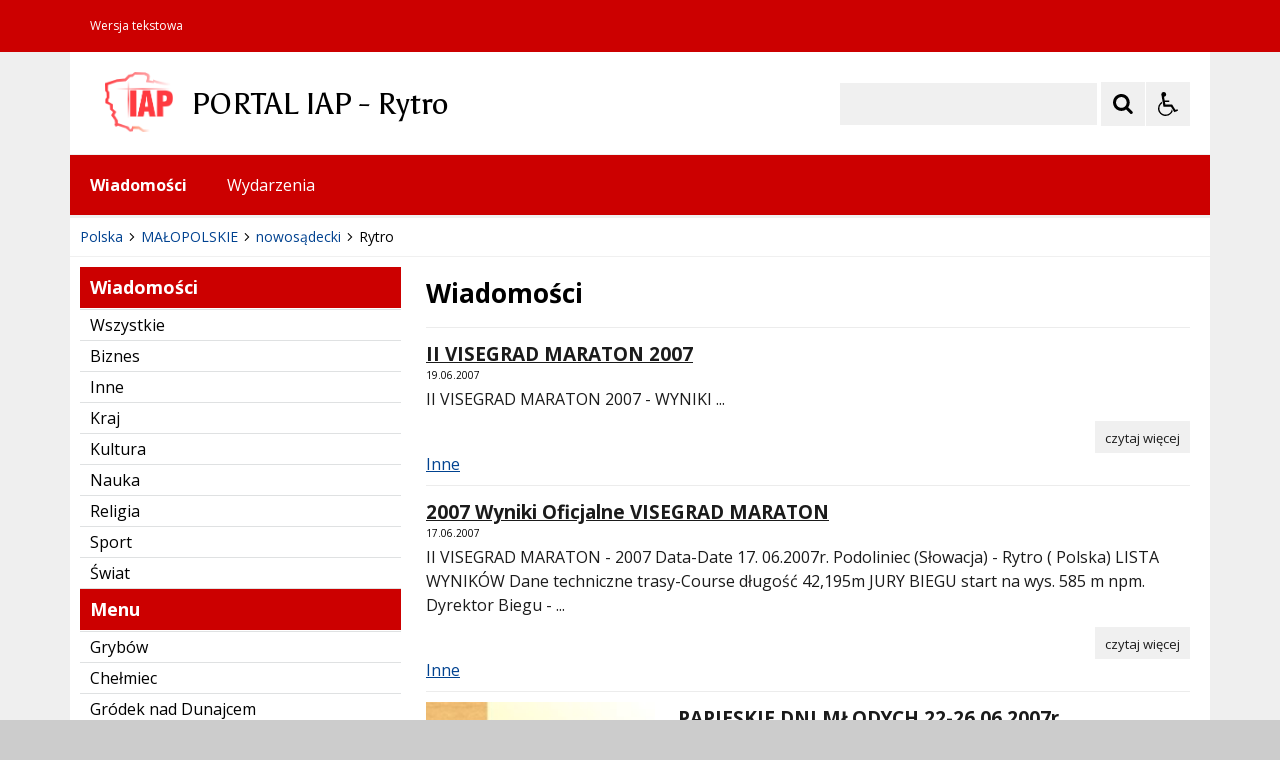

--- FILE ---
content_type: text/html; charset=UTF-8
request_url: https://rytro.iap.pl/wiadomosci
body_size: 17097
content:
<!DOCTYPE html>
<html>
    <head>
        <meta charset="UTF-8">
        <title>Rytro</title>
                <meta name="description" content="" />
        <meta name="keywords" content="portal, iap, wcag 2,1" />
        <meta name="deklaracja-dostępności" content="" />
        <meta name="Reference" content="COMM/SOCIAL">
        <meta name="Creator" content="Interaktywna Polska Sp. z o.o.">
        <meta name="Language" content="pl">
        <meta name="Publisher" content="">
        <meta name="Type" content="">
        <meta name="viewport" content="width=device-width, user-scalable=yes, initial-scale=1">
        <meta http-equiv="Content-Type" content="text/html; charset=utf-8">
        <link rel="apple-touch-icon" sizes="180x180" href="/apple-touch-icon.png">
        <link rel="icon" type="image/png" sizes="32x32" href="/favicon-32x32.png">
        <link rel="icon" type="image/png" sizes="16x16" href="/favicon-16x16.png">
        <link rel="manifest" href="/site.webmanifest">
        <link rel="mask-icon" href="/safari-pinned-tab.svg" color="#ee242c">
                                    <meta name="msapplication-TileColor" content="#ffffff">
        <meta name="theme-color" content="#ffffff">
        <link href="/live/styles-theme/font-awesome.min.css" rel="stylesheet">
        <link href="/live/styles-theme/css-theme-g-czerwony.css" type="text/css" rel="stylesheet">
        <style>
            .iap-sidebar-banner img {
                border: none !important;
            }
        </style>

        <script src="/live/js-theme/jquery-3.5.1.min.js"></script>
        <script src="/live/js-theme/iap-scripts-plugins.js"></script>
        <script src="/live/js-theme/iap-scripts-dev.js"></script>
        <script src="/live/js-theme/tiny-slider/tiny-slider.js"></script>
        <script src="/live/js-theme/layouts/keyboard-layouts-microsoft.js"></script>
                                    <!-- Google tag (gtag.js) -->
<script async src="https://www.googletagmanager.com/gtag/js?id=G-K8T9P13ENV"></script>
<script>
  window.dataLayer = window.dataLayer || [];
  function gtag(){dataLayer.push(arguments);}
  gtag('js', new Date());

  gtag('config', 'G-K8T9P13ENV');
</script>

    </head>
    <body>

    
        <ul class="nav-skiplinks-wcag no-print" id="iap-bip-skiplinks-nav">
            <li><a href="#iap-wyszukiwarka" class="iap-bip-skiplink-a">Przejdź do wyszukiwarki <span>ALT + 1</span></a></li>
            <li><a href="#iap-landmark-kontent-menu" class="iap-bip-skiplink-a">Przejdź do menu <span>ALT + 2</span></a></li>
            <li><a href="#iap-landmark-kontent-tresc" class="iap-bip-skiplink-a">Przejdź do treści <span>ALT + 3</span></a></li>
            <li><a href="#iap-landmark-stopka" class="iap-bip-skiplink-a">Przejdź do stopki <span>ALT + 4</span></a></li>
        </ul>

        <div class="bip-body-wrp bip-body-wrp--bg-default-dynamic">

            <header id="iap-landmark-naglowek" class="iap-bip-header-wrapper-main full-width-tech-part clearfix">

    <div class="iap-bip-header-tech-part-wrapper clearfix"><div class="iap-bip-header-tech-part-wrapper-in clearfix"><div class="clearfix"><nav class="iap-bip-menu-tech-nav" aria-label="Menu narzędziowe">
                    <ul class="iap-bip-menu-tech-list">
                        <li>
                            <a href="/" class="icon-text-version -js-text-version" data-text-version="" target="_self">Wersja tekstowa / graficzna</a>
                        </li>
                    </ul>

                </nav></div></div></div>
    <div class="iap-bip-header-main-part-wrapper">
        <div class="iap-bip-header-main-part-wrapper-in">
            <div class="iap-bip-header-main-part with-search clearfix">
                <div class="iap-bip-header-main-part-left">


                    <a href="/" class="iap-bip-header-main-part-herb">
                        <img class="iap-bip-header-main-part-herb-img" src="/images/logo-iap.png" alt="LOGO IAP">
                    </a>

                    <strong class="iap-bip-header-main-part-title">
                        <span>PORTAL IAP - Rytro</span>
                        <span></span>
                    </strong>
                </div>

                <div class="iap-bip-header-main-part-right">
                    <ul class="iap-bip-header-options-list iap-wcag--excluded">
                        <li>
                            <form class="iap-bip-search iap-bip-search--big" role="search" name="search" method="get" action="/wiadomosci/szukaj">
                                <label class="sr-only iap-wcag--excluded" for="iap-wyszukiwarka">Szukaj</label>
                                <input class="iap-bip-input iap-bip-input--search-main iap-wcag--excluded -js-iap-wcag-virtual-keyboard"
                                       id="iap-wyszukiwarka"
                                       type="search"
                                       name="q"
                                       lang="pl" accesskey="-" required="required"
                                       value=""
                                       data-placement="bottom"
                                       data-toggle="tooltip"
                                       data-original-title="Wpisz poszukiwaną frazę">
                                <button class="iap-bip-button" type="submit" data-placement="bottom" data-toggle="tooltip" data-original-title="Rozpocznij wyszukiwanie">
                                    <span class="iap-screen-reader-only iap-wcag--excluded">Szukaj</span>
                                </button>
                            </form>
                        </li>
                        <li>
                            <button class="iap-bip-header--button--primary iap-bip-button-size-big -js-iap-wcag-widget-btn" aria-expanded="false" aria-pressed="false" aria-label="Opcje Wyświetlania WCAG 2.1" aria-controls="iap-wcag-options"  data-placement="bottom" data-toggle="tooltip" data-original-title="Narzędzia dostępności"><span class="hidden" aria-hidden="true">Narzędzia dostępności</span></button>


                            <div id="iap-wcag-options" class="iap-wcag-options-wrapper-main" hidden="">
                                <div class="iap-wcag-options-wrapper">


                                    <div class="iap-wcag-options-group-wrapper">
                                        <div class="iap-wcag-options-group--main-name">
                                            <span class="iap-wcag--excluded">Rozmiar Tekstu</span>
                                        </div>

                                        <div class="iap-wcag-options-group">
                                            <span class="iap-wcag-options-group--icon iap-wcag-fontsize-icon"></span>
                                            <span id="iap-wcag-font-size-counter" class="iap-wcag-options-group--counter iap-wcag--excluded" aria-hidden="true">
                                    1                            </span>
                                            <button class="iap-wcag-options-group--button -js-iap-wcag-btn-font-size iap-wcag-plugin-plus iap-wcag--excluded"
                                                    data-iap-wcag-btn-role="up"
                                                    aria-pressed="mixed"  title="Zwiększ rozmiar tekstu"
                                                    aria-label="Zwiększ rozmiar tekstu">
                                                <span><i class="fa fa-chevron-up iap-wcag--excluded" aria-hidden="true"></i></span>
                                            </button>
                                            <button class="iap-wcag-options-group--button -js-iap-wcag-btn-font-size iap-wcag-plugin-minus iap-wcag--excluded"
                                                    data-iap-wcag-btn-role="down"
                                                    aria-pressed="mixed" title="Zmniejsz rozmiar tekstu"
                                                    aria-label="Zmniejsz rozmiar tekstu">
                                                <span><i class="fa fa-chevron-down iap-wcag--excluded" aria-hidden="true"></i></span>
                                            </button>
                                            <span class="iap-wcag-options-group--name iap-wcag--excluded" aria-hidden="true">Zmień rozmiar tekstu</span>
                                        </div>


                                        <div class="iap-wcag-options-group--main-name">
                                            <span class="iap-wcag--excluded">Ustawienia Tekstu</span>
                                        </div>

                                        <div class="iap-wcag-options-group">
                                            <span class="iap-wcag-options-group--icon iap-wcag-line-height-icon"></span>
                                            <span class="iap-wcag-options-group--counter iap-wcag--excluded" aria-hidden="true">
                                    1                            </span>
                                            <button class="iap-wcag-options-group--button -js-iap-wcag-btn-line-height iap-wcag--excluded"
                                                    data-iap-wcag-btn-role="up"
                                                    aria-pressed="mixed" title="Zwiększ odstęp między wierszami"
                                                    aria-label="Zwiększ odstęp między wierszami">
                                                <span><i class="fa fa-chevron-up iap-wcag--excluded" aria-hidden="true"></i></span>
                                            </button>
                                            <button class="iap-wcag-options-group--button -js-iap-wcag-btn-line-height iap-wcag--excluded"
                                                    data-iap-wcag-btn-role="down"
                                                    aria-pressed="mixed" title="Zmniejsz odstęp między wierszami"
                                                    aria-label="Zmniejsz odstęp między wierszami">
                                                <span><i class="fa fa-chevron-down iap-wcag--excluded" aria-hidden="true"></i></span>
                                            </button>
                                            <span class="iap-wcag-options-group--name iap-wcag--excluded" aria-hidden="true">Odstęp między wierszami</span>
                                        </div>

                                        <div class="iap-wcag-options-group">
                                            <span class="iap-wcag-options-group--icon iap-wcag-paragraph-icon"></span>
                                            <span class="iap-wcag-options-group--counter iap-wcag--excluded" aria-hidden="true">
                                    1                            </span>
                                            <button class="iap-wcag-options-group--button -js-iap-wcag-btn-paragraph iap-wcag--excluded"
                                                    data-iap-wcag-btn-role="up"
                                                    aria-pressed="mixed" title="Zwiększ odstęp między paragrafami"
                                                    aria-label="Zwiększ odstęp między paragrafami">
                                                <span><i class="fa fa-chevron-up iap-wcag--excluded" aria-hidden="true"></i></span>
                                            </button>
                                            <button class="iap-wcag-options-group--button -js-iap-wcag-btn-paragraph iap-wcag--excluded"
                                                    data-iap-wcag-btn-role="down"
                                                    aria-pressed="mixed" title="Zmniejsz odstęp między paragrafami"
                                                    aria-label="Zmniejsz odstęp między paragrafami">
                                                <span><i class="fa fa-chevron-down iap-wcag--excluded" aria-hidden="true"></i></span>
                                            </button>
                                            <span class="iap-wcag-options-group--name iap-wcag--excluded" aria-hidden="true">Odstęp między paragrafami</span>
                                        </div>

                                        <div class="iap-wcag-options-group">
                                            <span class="iap-wcag-options-group--icon iap-wcag-letter-spacing-icon"></span>
                                            <span class="iap-wcag-options-group--counter iap-wcag--excluded" aria-hidden="true">
                                    1                            </span>
                                            <button class="iap-wcag-options-group--button -js-iap-wcag-btn-letter-spacing iap-wcag--excluded"
                                                    data-iap-wcag-btn-role="up"
                                                    aria-pressed="mixed" title="Zwiększ odstęp między literami"
                                                    aria-label="Zwiększ odstęp między literami">
                                                <span><i class="fa fa-chevron-up iap-wcag--excluded" aria-hidden="true"></i></span>
                                            </button>
                                            <button class="iap-wcag-options-group--button -js-iap-wcag-btn-letter-spacing iap-wcag--excluded"
                                                    data-iap-wcag-btn-role="down"
                                                    aria-pressed="mixed" title="Zmniejsz odstęp między literami"
                                                    aria-label="Zmniejsz odstęp między literami">
                                                <span><i class="fa fa-chevron-down iap-wcag--excluded" aria-hidden="true"></i></span>
                                            </button>
                                            <span class="iap-wcag-options-group--name iap-wcag--excluded" aria-hidden="true">Odstęp między literami</span>
                                        </div>

                                        <div class="iap-wcag-options-group">
                                            <span class="iap-wcag-options-group--icon iap-wcag-word-spacing-icon"></span>
                                            <span class="iap-wcag-options-group--counter iap-wcag--excluded" aria-hidden="true">
                                    1                            </span>
                                            <button class="iap-wcag-options-group--button -js-iap-wcag-btn-word-spacing iap-wcag--excluded"
                                                    data-iap-wcag-btn-role="up"
                                                    aria-pressed="mixed" title="Zwiększ odstęp między słowami"
                                                    aria-label="Zwiększ odstęp między słowami">
                                                <span><i class="fa fa-chevron-up iap-wcag--excluded" aria-hidden="true"></i></span>
                                            </button>
                                            <button class="iap-wcag-options-group--button -js-iap-wcag-btn-word-spacing iap-wcag--excluded"
                                                    data-iap-wcag-btn-role="down"
                                                    aria-pressed="mixed" title="Zmniejsz odstęp między słowami"
                                                    aria-label="Zmniejsz odstęp między słowami">
                                                <span><i class="fa fa-chevron-down iap-wcag--excluded" aria-hidden="true"></i></span>
                                            </button>
                                            <span class="iap-wcag-options-group--name iap-wcag--excluded" aria-hidden="true">Odstęp między słowami</span>
                                        </div>




                                        <div class="iap-wcag-options-group--main-name">
                                            <span class="iap-wcag--excluded">Czytelność tekstu</span>
                                        </div>

                                        <div id="id-iap-wcag-font-types" class="iap-wcag-options-group">

                                            <button class="iap-wcag-option-btn iap-wcag-option-btn--2cols -js-iap-wcag-option-btn-font-type
                                    "
                                                    aria-pressed="false"
                                                    data-iap-wcag-btn-role="readable-font"
                                                    aria-label="Czytelny font">
                                                <span class="iap-wcag-option-btn--icon iap-wcag-readable-font-icon"></span>
                                                <span class="iap-wcag-toggle-control  ">
                                        <span class="iap-wcag-control-em"></span>
                                        <span class="iap-wcag-control"></span>
                                    </span>
                                                <span class="iap-wcag-option-btn--name iap-wcag--excluded" aria-hidden="true">Czytelny<BR />font</span>
                                            </button>

                                            <button class="iap-wcag-option-btn iap-wcag-option-btn--2cols -js-iap-wcag-option-btn-font-type
                                    "
                                                    aria-pressed="false"
                                                    data-iap-wcag-btn-role="dyslexic-font"
                                                    aria-label="Dysleksyjny font">
                                                <span class="iap-wcag-option-btn--icon iap-wcag-dyslexic-font-icon"></span>
                                                <span class="iap-wcag-toggle-control  ">
                                        <span class="iap-wcag-control-em"></span>
                                        <span class="iap-wcag-control"></span>
                                    </span>
                                                <span class="iap-wcag-option-btn--name iap-wcag--excluded" aria-hidden="true">Dysleksyjny<BR />font</span>
                                            </button>


                                            <div class="clear"></div>
                                        </div>




                                        <div class="iap-wcag-options-group--main-name">
                                            <span class="iap-wcag--excluded">Wyrównanie tekstu</span>
                                        </div>

                                        <div id="id-iap-wcag-text-align" class="iap-wcag-options-group">

                                            <button class="iap-wcag-option-btn iap-wcag-option-btn--3cols -js-iap-wcag-option-btn-text-align
                                    "
                                                    aria-pressed="false"
                                                    data-iap-wcag-btn-role="align-left"
                                                    aria-label="Wyrównaj do lewej">
                                                <span class="iap-wcag-option-btn--icon iap-wcag-text-align-left-icon"></span>
                                                <span class="iap-wcag-toggle-control  ">
                                        <span class="iap-wcag-control-em"></span>
                                        <span class="iap-wcag-control"></span>
                                    </span>
                                                <span class="iap-wcag-option-btn--name iap-wcag--excluded" aria-hidden="true">Wyrównaj<BR />do lewej</span>
                                            </button>

                                            <button class="iap-wcag-option-btn iap-wcag-option-btn--3cols -js-iap-wcag-option-btn-text-align
                                    "
                                                    aria-pressed="false"
                                                    data-iap-wcag-btn-role="align-center"
                                                    aria-label="Wyrównaj do środka">
                                                <span class="iap-wcag-option-btn--icon iap-wcag-text-align-center-icon"></span>
                                                <span class="iap-wcag-toggle-control  ">
                                        <span class="iap-wcag-control-em"></span>
                                        <span class="iap-wcag-control"></span>
                                    </span>
                                                <span class="iap-wcag-option-btn--name iap-wcag--excluded" aria-hidden="true">Wyrównaj<BR />do środka</span>
                                            </button>

                                            <button class="iap-wcag-option-btn iap-wcag-option-btn--3cols -js-iap-wcag-option-btn-text-align
                                    "
                                                    aria-pressed="false"
                                                    data-iap-wcag-btn-role="align-right"
                                                    aria-label="Wyrównaj do prawej">
                                                <span class="iap-wcag-option-btn--icon iap-wcag-text-align-right-icon"></span>
                                                <span class="iap-wcag-toggle-control  ">
                                        <span class="iap-wcag-control-em"></span>
                                        <span class="iap-wcag-control"></span>
                                    </span>
                                                <span class="iap-wcag-option-btn--name iap-wcag--excluded" aria-hidden="true">Wyrównaj<BR />do prawej</span>
                                            </button>

                                            <div class="clear"></div>
                                        </div>



                                        <div class="iap-wcag-options-group--main-name">
                                            <span class="iap-wcag--excluded">Filtry</span>
                                        </div>

                                        <div id="id-iap-wcag-filters">
                                            <div class="iap-wcag-options-group">

                                                <button class="iap-wcag-option-btn iap-wcag-option-btn--3cols -js-iap-wcag-option-btn-filter
                                        "
                                                        aria-pressed="false"
                                                        data-iap-wcag-btn-role="dark-yellow"
                                                        aria-label="Silny kontrast">
                                                    <span class="iap-wcag-option-btn--icon iap-wcag-dark-yellow-icon"></span>
                                                    <span class="iap-wcag-toggle-control    ">
                                            <span class="iap-wcag-control-em"></span>
                                            <span class="iap-wcag-control"></span>
                                        </span>
                                                    <span class="iap-wcag-option-btn--name iap-wcag--excluded" aria-hidden="true">Silny<BR />kontrast&nbsp;</span>
                                                </button>

                                                <button class="iap-wcag-option-btn iap-wcag-option-btn--3cols -js-iap-wcag-option-btn-filter
                                        "
                                                        aria-pressed="false"
                                                        data-iap-wcag-btn-role="invert"
                                                        aria-label="Inwersja">
                                                    <span class="iap-wcag-option-btn--icon iap-wcag-invert-icon"></span>
                                                    <span class="iap-wcag-toggle-control    ">
                                            <span class="iap-wcag-control-em"></span>
                                            <span class="iap-wcag-control"></span>
                                        </span>
                                                    <span class="iap-wcag-option-btn--name iap-wcag--excluded" aria-hidden="true">Inwersja<BR />&nbsp;</span>
                                                </button>

                                                <button class="iap-wcag-option-btn iap-wcag-option-btn--3cols -js-iap-wcag-option-btn-filter
                                        "
                                                        aria-pressed="false"
                                                        data-iap-wcag-btn-role="monochrome"
                                                        aria-label="Monochromia">
                                                    <span class="iap-wcag-option-btn--icon iap-wcag-monochrome-icon"></span>
                                                    <span class="iap-wcag-toggle-control    ">
                                            <span class="iap-wcag-control-em"></span>
                                            <span class="iap-wcag-control"></span>
                                        </span>
                                                    <span class="iap-wcag-option-btn--name iap-wcag--excluded" aria-hidden="true">Monochromia<BR />&nbsp;</span>
                                                </button>

                                                <div class="clear"></div>
                                            </div>


                                            <div class="iap-wcag-options-group">

                                                <button class="iap-wcag-option-btn iap-wcag-option-btn--3cols -js-iap-wcag-option-btn-filter
                                        "
                                                        aria-pressed="false"
                                                        data-iap-wcag-btn-role="high-contrast"
                                                        aria-label="Wysoki kontrast">
                                                    <span class="iap-wcag-option-btn--icon iap-wcag-high-contrast-icon"></span>
                                                    <span class="iap-wcag-toggle-control    ">
                                            <span class="iap-wcag-control-em"></span>
                                            <span class="iap-wcag-control"></span>
                                        </span>
                                                    <span class="iap-wcag-option-btn--name iap-wcag--excluded" aria-hidden="true">Wysoki<BR />kontrast</span>
                                                </button>


                                                <button class="iap-wcag-option-btn iap-wcag-option-btn--3cols -js-iap-wcag-option-btn-filter
                                        "
                                                        aria-pressed="false"
                                                        data-iap-wcag-btn-role="high-saturation"
                                                        aria-label="Wysoka saturacja">
                                                    <span class="iap-wcag-option-btn--icon iap-wcag-high-saturation-icon"></span>
                                                    <span class="iap-wcag-toggle-control    ">
                                            <span class="iap-wcag-control-em"></span>
                                            <span class="iap-wcag-control"></span>
                                        </span>
                                                    <span class="iap-wcag-option-btn--name iap-wcag--excluded" aria-hidden="true">Wysoka<BR />saturacja</span>
                                                </button>

                                                <button class="iap-wcag-option-btn iap-wcag-option-btn--3cols -js-iap-wcag-option-btn-filter
                                        "
                                                        aria-pressed="false"
                                                        data-iap-wcag-btn-role="low-saturation"
                                                        aria-label="Niska saturacja">
                                                    <span class="iap-wcag-option-btn--icon iap-wcag-low-saturation-icon"></span>
                                                    <span class="iap-wcag-toggle-control    ">
                                            <span class="iap-wcag-control-em"></span>
                                            <span class="iap-wcag-control"></span>
                                        </span>
                                                    <span class="iap-wcag-option-btn--name iap-wcag--excluded" aria-hidden="true">Niska<BR />saturacja</span>
                                                </button>

                                                <div class="clear"></div>
                                            </div>

                                        </div>


                                        <div class="iap-wcag-options-group--main-name">
                                            <span class="iap-wcag--excluded">Pomocne</span>
                                        </div>


                                        <div id="id-iap-wcag-helpers-1" class="iap-wcag-options-group">

                                            <button class="iap-wcag-option-btn iap-wcag-option-btn--3cols -js-iap-wcag-option-btn-helpers
                                    "
                                                    aria-pressed="false"
                                                    data-iap-wcag-btn-role="help-line"
                                                    aria-label="Linia pomocnicza">
                                                <span class="iap-wcag-option-btn--icon iap-wcag-help-line-icon"></span>
                                                <span class="iap-wcag-toggle-control    ">
                                        <span class="iap-wcag-control-em"></span>
                                        <span class="iap-wcag-control"></span>
                                    </span>
                                                <span class="iap-wcag-option-btn--name iap-wcag--excluded" aria-hidden="true">Linia<BR />pomocnicza</span>
                                            </button>

                                            <button class="iap-wcag-option-btn iap-wcag-option-btn--3cols -js-iap-wcag-option-btn-helpers
                                    "
                                                    aria-pressed="false"
                                                    data-iap-wcag-btn-role="help-mask"
                                                    aria-label="Maska pomocnicza">
                                                <span class="iap-wcag-option-btn--icon iap-wcag-help-mask-icon"></span>
                                                <span class="iap-wcag-toggle-control    ">
                                        <span class="iap-wcag-control-em"></span>
                                        <span class="iap-wcag-control"></span>
                                    </span>
                                                <span class="iap-wcag-option-btn--name iap-wcag--excluded" aria-hidden="true">Maska<BR />pomocnicza</span>
                                            </button>

                                            <button class="iap-wcag-option-btn iap-wcag-option-btn--3cols -js-iap-wcag-option-btn-helpers
                                    "
                                                    aria-pressed="false"
                                                    data-iap-wcag-btn-role="virtual-keyboard"
                                                    aria-label="Wirtualna klawiatura">
                                                <span class="iap-wcag-option-btn--icon iap-wcag-virtual-keyboard-icon"></span>
                                                <span class="iap-wcag-toggle-control    ">
                                        <span class="iap-wcag-control-em"></span>
                                        <span class="iap-wcag-control"></span>
                                    </span>
                                                <span class="iap-wcag-option-btn--name iap-wcag--excluded" aria-hidden="true">Wirtualna<BR />klawiatura</span>
                                            </button>
                                            <div class="clear"></div>
                                        </div>


                                        <div id="id-iap-wcag-helpers-2" class="iap-wcag-options-group">

                                            <button class="iap-wcag-option-btn iap-wcag-option-btn--3cols -js-iap-wcag-option-btn-helpers
                                    "
                                                    aria-pressed="false"
                                                    data-iap-wcag-btn-role="hide-images"
                                                    aria-label="Ukryj obrazy">
                                                <span class="iap-wcag-option-btn--icon iap-wcag-hide-images-icon"></span>
                                                <span class="iap-wcag-toggle-control    ">
                                        <span class="iap-wcag-control-em"></span>
                                        <span class="iap-wcag-control"></span>
                                    </span>
                                                <span class="iap-wcag-option-btn--name iap-wcag--excluded" aria-hidden="true">Ukryj<BR />obrazy</span>
                                            </button>

                                            <button class="iap-wcag-option-btn iap-wcag-option-btn--3cols -js-iap-wcag-option-btn-helpers
                                    "
                                                    aria-pressed="false"
                                                    data-iap-wcag-btn-role="animations"
                                                    aria-label="Wyłącz animacje">
                                                <span class="iap-wcag-option-btn--icon iap-wcag-animations-icon"></span>
                                                <span class="iap-wcag-toggle-control    ">
                                        <span class="iap-wcag-control-em"></span>
                                        <span class="iap-wcag-control"></span>
                                    </span>
                                                <span class="iap-wcag-option-btn--name iap-wcag--excluded" aria-hidden="true">Wyłącz<BR />animacje</span>
                                            </button>

                                            <button class="iap-wcag-option-btn iap-wcag-option-btn--3cols -js-iap-wcag-option-btn-helpers
                                    "
                                                    aria-pressed="false"
                                                    data-iap-wcag-btn-role="sounds"
                                                    aria-label="Wyłącz dźwięk">
                                                <span class="iap-wcag-option-btn--icon iap-wcag-sounds-icon"></span>
                                                <span class="iap-wcag-toggle-control    ">
                                        <span class="iap-wcag-control-em"></span>
                                        <span class="iap-wcag-control"></span>
                                    </span>
                                                <span class="iap-wcag-option-btn--name iap-wcag--excluded" aria-hidden="true">Wyłącz<BR />dźwięk</span>
                                            </button>
                                            <div class="clear"></div>
                                        </div>


                                        <div id="id-iap-wcag-cursors" class="iap-wcag-options-group">

                                            <button class="iap-wcag-option-btn iap-wcag-option-btn--2cols -js-iap-wcag-option-btn-helpers
                                    "
                                                    aria-pressed="false"
                                                    data-iap-wcag-btn-role="big-black-cursor"
                                                    aria-label="Duży czarny kursor">
                                                <span class="iap-wcag-option-btn--icon iap-wcag-big-black-cursor-icon"></span>
                                                <span class="iap-wcag-toggle-control    ">
                                        <span class="iap-wcag-control-em"></span>
                                        <span class="iap-wcag-control"></span>
                                    </span>
                                                <span class="iap-wcag-option-btn--name iap-wcag--excluded" aria-hidden="true">Duży<BR />czarny kursor</span>
                                            </button>

                                            <button class="iap-wcag-option-btn iap-wcag-option-btn--2cols -js-iap-wcag-option-btn-helpers
                                    "
                                                    aria-pressed="false"
                                                    data-iap-wcag-btn-role="big-white-cursor"
                                                    aria-label="Duży biały kursor">
                                                <span class="iap-wcag-option-btn--icon iap-wcag-big-white-cursor-icon"></span>
                                                <span class="iap-wcag-toggle-control    ">
                                        <span class="iap-wcag-control-em"></span>
                                        <span class="iap-wcag-control"></span>
                                    </span>
                                                <span class="iap-wcag-option-btn--name iap-wcag--excluded" aria-hidden="true">Duży<BR />biały kursor</span>
                                            </button>
                                            <div class="clear"></div>
                                        </div>



                                    </div>



                                </div>
                            </div>



                        </li>
                    </ul>
                </div>
            </div>
        </div>
    </div>



    <a class="skiplink-wcag-standalone skiplink-wcag--w-small skiplink-wcag--mtb-10" href="#iap-landmark-kontent" title="Przejdź do treści">Przejdź do treści</a>


    <div class="iap-header-main-menu-horizontal-part-wrapper">
        <div class="iap-header-main-menu-horizontal-part-wrapper-in">
            <div class="iap-menu-main-toggle-cont">
                <button id="menu-glowne-toggle" class="iap-menu-main-toggle-btn" aria-expanded="false" aria-controls="menu-glowne">
                    <span class="iap-menu-main-toggle-btn-title">Menu Główne</span>
                    <span class="menu-btn-toggle-icon -js-iap-btn-toogle-icon-main-menu open">
                                        <span></span>
                                        <span></span>
                                        <span></span>
                                    </span>
                </button>
            </div>
            <div id="menu-glowne-contener" class="iap-header-main-menu-cont">
                <nav id="menu-glowne" class="menu-main" aria-label="Menu Główne" itemscope="itemscope" itemtype="http://schema.org/SiteNavigationElement">
                    <ul id="main-menu" class="sm sm-simple clearfix">

                                                                                    <li><a href="/wiadomosci" target="_self"><strong>Wiadomości</strong></a></li>
                                                                                        <li><a href="/wydarzenia" target="_self">Wydarzenia</a></li>
                                                                            
                    </ul>

                    <div class="clear"></div>
                </nav>
            </div>
        </div>
    </div>





    <div class="iap-bip-header-banner-part-wrapper">
        <div class="iap-bip-header-banner-part-wrapper-in">

            

        </div>
    </div>


</header>

            <a class="skiplink-wcag-standalone skiplink-wcag--w-small skiplink-wcag--mtb-10" href="#iap-landmark-stopka" title="Przejdź do stopki">Przejdź do stopki</a>


                <div id="iap-landmark-kontent" class="iap-bip-main-content-wrapper iap-main-content-2-cols--mcright">

        <div id="iap-bip-jestest-tu" class="iap-bip-breadcrumbs-wrapper">
    <div>
                        <nav class="iap-bip-breadcrumb-simple iap-bip-breadcrumb-simple--wrap" aria-label="Jesteś tutaj">
            <ol class="iap-bip-breadcrumb-simple--list">
                                                            <li class="iap-bip-breadcrumb-simple--list-item">
                            <a href="https://iap.pl" class="iap-bip-breadcrumb-simple--link" title="Polska"><span>Polska</span></a>
                        </li>
                                                                                                    <li class="iap-bip-breadcrumb-simple--list-item">
                            <a href="https://malopolskie.iap.pl" class="iap-bip-breadcrumb-simple--link" title="MAŁOPOLSKIE"><span>MAŁOPOLSKIE</span></a>
                        </li>
                                                                                                    <li class="iap-bip-breadcrumb-simple--list-item">
                            <a href="https://nowosadecki.iap.pl" class="iap-bip-breadcrumb-simple--link" title="nowosądecki"><span>nowosądecki</span></a>
                        </li>
                                                                                                    <li class="iap-bip-breadcrumb-simple--list-item" aria-current="page">
                            <span>Rytro</span>
                        </li>
                                                                    </ol>
        </nav>
    </div>
</div>
        <div class="iap-bip-main-content clearfix">


            <div class="iap-bip-main-content-aside aside--left">
    <div class="iap-bip-main-content-aside-in">

        <div class="iap-bip-sidebar-menu-btn">
            <button id="menu-poboczne-toggle" class="menu-poboczne-btn menu-opened" aria-expanded="false" aria-controls="iap-panel-boczny">
                <span class="menu-poboczne-btn-title">Panel Boczny</span>
                <span class="menu-btn-toggle-icon open"><span></span><span></span><span></span></span>
            </button>
        </div>
        <div id="iap-panel-boczny" class="iap-sidebar-vert-menu-wrapper">



            <div class="iap-sidebar-vert-menu" id="iap-landmark-kontent-menu">
                <a class="skiplink-wcag skiplink-wcag--mb-10" href="#iap-landmark-kontent-menu-dodatkowe" aria-label="Pomiń i przejdź do Menu Dodatkowe">Wiadomości</a>
                <h2>Wiadomości</h2>
                <nav aria-label="Wiadomości">
                    <ul class="iap-sidebar-nav-sec">
                        <li class="iap-sidebar-nav-sec--item last-child"><a href="/wiadomosci">Wszystkie</a></li>
                                                    <li class="iap-sidebar-nav-sec--item last-child"><a href="/wiadomosci/kategoria/biznes">Biznes</a></li>
                                                    <li class="iap-sidebar-nav-sec--item last-child"><a href="/wiadomosci/kategoria/inne">Inne</a></li>
                                                    <li class="iap-sidebar-nav-sec--item last-child"><a href="/wiadomosci/kategoria/kraj">Kraj</a></li>
                                                    <li class="iap-sidebar-nav-sec--item last-child"><a href="/wiadomosci/kategoria/kultura">Kultura</a></li>
                                                    <li class="iap-sidebar-nav-sec--item last-child"><a href="/wiadomosci/kategoria/nauka">Nauka</a></li>
                                                    <li class="iap-sidebar-nav-sec--item last-child"><a href="/wiadomosci/kategoria/religia">Religia</a></li>
                                                    <li class="iap-sidebar-nav-sec--item last-child"><a href="/wiadomosci/kategoria/sport">Sport</a></li>
                                                    <li class="iap-sidebar-nav-sec--item last-child"><a href="/wiadomosci/kategoria/swiat">Świat</a></li>
                                            </ul>
                </nav>
            </div>

            <div class="iap-sidebar-vert-menu" id="iap-landmark-kontent-menu">
                <a class="skiplink-wcag skiplink-wcag--mb-10" href="#iap-landmark-kontent-menu-dodatkowe" aria-label="Pomiń i przejdź do Menu Dodatkowe">Przejdź do Menu Dodatkowe</a>
                <h2>Menu</h2>
                <nav aria-label="Menu">
                    <ul class="iap-sidebar-nav-sec">
                                                                                    <li class="iap-sidebar-nav-sec--item last-child">
                                    <a href="https://grybow.iap.pl" class="">Grybów</a>
                                </li>
                                                            <li class="iap-sidebar-nav-sec--item last-child">
                                    <a href="https://chelmiec.iap.pl" class="">Chełmiec</a>
                                </li>
                                                            <li class="iap-sidebar-nav-sec--item last-child">
                                    <a href="https://grodek-nad-dunajcem.iap.pl" class="">Gródek nad Dunajcem</a>
                                </li>
                                                            <li class="iap-sidebar-nav-sec--item last-child">
                                    <a href="https://kamionka-wielka.iap.pl" class="">Kamionka Wielka</a>
                                </li>
                                                            <li class="iap-sidebar-nav-sec--item last-child">
                                    <a href="https://korzenna.iap.pl" class="">Korzenna</a>
                                </li>
                                                            <li class="iap-sidebar-nav-sec--item last-child">
                                    <a href="https://krynica-zdroj.iap.pl" class="">Krynica-Zdrój</a>
                                </li>
                                                            <li class="iap-sidebar-nav-sec--item last-child">
                                    <a href="https://labowa.iap.pl" class="">Łabowa</a>
                                </li>
                                                            <li class="iap-sidebar-nav-sec--item last-child">
                                    <a href="https://lacko.iap.pl" class="">Łącko</a>
                                </li>
                                                            <li class="iap-sidebar-nav-sec--item last-child">
                                    <a href="https://lososina-dolna.iap.pl" class="">Łososina Dolna</a>
                                </li>
                                                            <li class="iap-sidebar-nav-sec--item last-child">
                                    <a href="https://muszyna.iap.pl" class="">Muszyna</a>
                                </li>
                                                            <li class="iap-sidebar-nav-sec--item last-child">
                                    <a href="https://nawojowa.iap.pl" class="">Nawojowa</a>
                                </li>
                                                            <li class="iap-sidebar-nav-sec--item last-child">
                                    <a href="https://piwniczna-zdroj.iap.pl" class="">Piwniczna-Zdrój</a>
                                </li>
                                                            <li class="iap-sidebar-nav-sec--item last-child">
                                    <a href="https://podegrodzie.iap.pl" class="">Podegrodzie</a>
                                </li>
                                                            <li class="iap-sidebar-nav-sec--item last-child">
                                    <a href="https://rytro.iap.pl" class="">Rytro</a>
                                </li>
                                                            <li class="iap-sidebar-nav-sec--item last-child">
                                    <a href="https://stary-sacz.iap.pl" class="">Stary Sącz</a>
                                </li>
                                                                        </ul>
                </nav>
            </div>

            <div class="iap-sidebar-vert-menu" id="iap-landmark-kontent-menu">
                <a class="skiplink-wcag skiplink-wcag--mb-10" href="#iap-landmark-kontent-menu-dodatkowe" aria-label="Pomiń i przejdź do Menu Dodatkowe">Przejdź do Menu Dodatkowe</a>
                <h2>Mapa</h2>
                                    <object type="image/svg+xml" data="/assets/maps/12/1210/1210.svg" width="300px"></object>
                            </div>



            <div class="iap-sidebar-banners-wrp">

    

</div>





        </div>
    </div>
</div>
            <main id="iap-landmark-kontent-tresc" class="iap-bip-main-content-main">
                <div class="iap-bip-main-content-main-in">

                    <article class="iap-article-text-content iap-wcag-article">

                        <header class="iap-text-header-complex no-top-pad">
                            <div class="iap-article-header-title">
                                                                <h1 class="iap-text-heading iap-heading--h1">Wiadomości</h1>
                                                           </div>
                        </header>

                        <section>
                            <h2 class="hiddenReaderContent">Treść</h2>
                            <div class="iap-bip-news-list-v1 iap-bip-news-list-v1--small-images">

                                
                                    <article class="iap-bip-news-list-v1-item  clearfix">
                                        <div class="iap-bip-news-list-v1-item-in">

                                            
                                            <div class="iap-bip-news-list-v1-content iap-bip-news-list-v1--bigger-text">
                                                <header>
                                                    <h2><a href="/wiadomosci/ii-visegrad-maraton-2007,38a9a0">II VISEGRAD MARATON 2007 </a></h2>
                                                                                                            <time datetime="2007-06-19 00:00:00">19.06.2007</time>
                                                                                                    </header>

                                                <div>
                                                    <p> II VISEGRAD MARATON 2007 - WYNIKI ...</p>
                                                </div>
                                                <footer>
                                                    <a href="/wiadomosci/ii-visegrad-maraton-2007,38a9a0" class="iap-bip-news-list-v1-more-btn" aria-label="Czytaj więcej o II VISEGRAD MARATON 2007 ">
                                                        <span>czytaj więcej</span>
                                                    </a>

                                                </footer>
                                            </div>
                                            <div class="iap-news-tags">
                                                                                            <a href="/wiadomosci/kategoria/inne">Inne</a>
                                                                                        </div>
                                        </div>
                                    </article>

                                
                                    <article class="iap-bip-news-list-v1-item  clearfix">
                                        <div class="iap-bip-news-list-v1-item-in">

                                            
                                            <div class="iap-bip-news-list-v1-content iap-bip-news-list-v1--bigger-text">
                                                <header>
                                                    <h2><a href="/wiadomosci/2007-wyniki-oficjalne-visegrad-maraton,1322b7">2007 Wyniki Oficjalne VISEGRAD MARATON</a></h2>
                                                                                                            <time datetime="2007-06-17 00:00:00">17.06.2007</time>
                                                                                                    </header>

                                                <div>
                                                    <p>							II  VISEGRAD  MARATON - 2007																																										Data-Date  17. 06.2007r.		Podoliniec (Słowacja) - Rytro ( Polska)																													LISTA  WYNIKÓW										Dane techniczne trasy-Course																						długość		   42,195m  	JURY  BIEGU																start na wys.		585 m npm.	Dyrektor Biegu         - ...</p>
                                                </div>
                                                <footer>
                                                    <a href="/wiadomosci/2007-wyniki-oficjalne-visegrad-maraton,1322b7" class="iap-bip-news-list-v1-more-btn" aria-label="Czytaj więcej o 2007 Wyniki Oficjalne VISEGRAD MARATON">
                                                        <span>czytaj więcej</span>
                                                    </a>

                                                </footer>
                                            </div>
                                            <div class="iap-news-tags">
                                                                                            <a href="/wiadomosci/kategoria/inne">Inne</a>
                                                                                        </div>
                                        </div>
                                    </article>

                                
                                    <article class="iap-bip-news-list-v1-item  iap-bip-news-list-v1-item--with-img  clearfix">
                                        <div class="iap-bip-news-list-v1-item-in">

                                                                                            <div class="iap-bip-news-list-v1-image">
                                                    <picture>
                                                        <img src="/news/images/8/2/8/0/f/c/papieskie-dni-64162fcb3256e.jpg" alt="">
                                                    </picture>
                                                </div>
                                            
                                            <div class="iap-bip-news-list-v1-content iap-bip-news-list-v1--bigger-text">
                                                <header>
                                                    <h2><a href="/wiadomosci/papieskie-dni-mlodych-22-26-06-2007r,8280fc">PAPIESKIE DNI MŁODYCH 22-26.06.2007r. </a></h2>
                                                                                                            <time datetime="2007-06-14 00:00:00">14.06.2007</time>
                                                                                                    </header>

                                                <div>
                                                    <p>PROGRAM SZCZEGÓŁOWY PDM 2007&#8222;WY JESTEŚCIE PRZYJACIÓŁMI MOIMI&#8221; J 15,14*Piątek 22.06.2007Dzień powołania do przyjaźni14:00 - 18:00 przyjmowanie zgłoszeń w punkcie informacyjnym na terenie Centrum Pielgrzymowania i zakwaterowanie19:00 Kolacja 19:30 Powitanie, Program, Regulamin, Reklama warsztatów, koncert zespołów diecezjaln...</p>
                                                </div>
                                                <footer>
                                                    <a href="/wiadomosci/papieskie-dni-mlodych-22-26-06-2007r,8280fc" class="iap-bip-news-list-v1-more-btn" aria-label="Czytaj więcej o PAPIESKIE DNI MŁODYCH 22-26.06.2007r. ">
                                                        <span>czytaj więcej</span>
                                                    </a>

                                                </footer>
                                            </div>
                                            <div class="iap-news-tags">
                                                                                            <a href="/wiadomosci/kategoria/inne">Inne</a>
                                                                                        </div>
                                        </div>
                                    </article>

                                
                                    <article class="iap-bip-news-list-v1-item  clearfix">
                                        <div class="iap-bip-news-list-v1-item-in">

                                            
                                            <div class="iap-bip-news-list-v1-content iap-bip-news-list-v1--bigger-text">
                                                <header>
                                                    <h2><a href="/wiadomosci/zmiana-oplat-za-scieki,21e9bf">Zmiana opłat za ścieki</a></h2>
                                                                                                            <time datetime="2007-06-13 00:00:00">13.06.2007</time>
                                                                                                    </header>

                                                <div>
                                                    <p>ZAWIADOMIENIE Na podstawie art. 24 ust. 9 w związku z art. 24 ust. 8 ustawy z dnia 7 czerwca 2001 roku o zbiorowym zaopatrzeniu w wodę i zbiorowym odprowadzaniu ścieków (t.j. Dz.U.z 2006 r. Nr 123, poz. 858) Urząd Gminy w Rytrze informuje, że od dnia 1 lipca 2007 roku na terenie naszej gminy będą obowiązywać nowe taryfy dla zbiorowego odp...</p>
                                                </div>
                                                <footer>
                                                    <a href="/wiadomosci/zmiana-oplat-za-scieki,21e9bf" class="iap-bip-news-list-v1-more-btn" aria-label="Czytaj więcej o Zmiana opłat za ścieki">
                                                        <span>czytaj więcej</span>
                                                    </a>

                                                </footer>
                                            </div>
                                            <div class="iap-news-tags">
                                                                                            <a href="/wiadomosci/kategoria/inne">Inne</a>
                                                                                        </div>
                                        </div>
                                    </article>

                                
                                    <article class="iap-bip-news-list-v1-item  clearfix">
                                        <div class="iap-bip-news-list-v1-item-in">

                                            
                                            <div class="iap-bip-news-list-v1-content iap-bip-news-list-v1--bigger-text">
                                                <header>
                                                    <h2><a href="/wiadomosci/bezplatny-kurs-obslugi-komputera,6d760a">Bezpłatny kurs  obsługi komputera</a></h2>
                                                                                                            <time datetime="2007-06-13 00:00:00">13.06.2007</time>
                                                                                                    </header>

                                                <div>
                                                    <p>O  G  Ł  O  S  Z  E  N  I  EUrząd Gminy w Rytrze przyjmuje zapisy zainteresowanych mieszkańców gminy na b e z p ł a t n y,  3 dniowyK U R S   O B S Ł U G I   K O M P U T E R A.Zakres tematyczny:&#61607;	Podstawy technik informatycznych;&#61607;	Użytkowanie komputerów;&#61607;	Przetwarzanie tekstów;&#61607;	Arkusze kalkulacyjne;&#61607;	Baz...</p>
                                                </div>
                                                <footer>
                                                    <a href="/wiadomosci/bezplatny-kurs-obslugi-komputera,6d760a" class="iap-bip-news-list-v1-more-btn" aria-label="Czytaj więcej o Bezpłatny kurs  obsługi komputera">
                                                        <span>czytaj więcej</span>
                                                    </a>

                                                </footer>
                                            </div>
                                            <div class="iap-news-tags">
                                                                                            <a href="/wiadomosci/kategoria/inne">Inne</a>
                                                                                        </div>
                                        </div>
                                    </article>

                                
                                    <article class="iap-bip-news-list-v1-item  clearfix">
                                        <div class="iap-bip-news-list-v1-item-in">

                                            
                                            <div class="iap-bip-news-list-v1-content iap-bip-news-list-v1--bigger-text">
                                                <header>
                                                    <h2><a href="/wiadomosci/wybory-lawnikow-sadowych,b6b824">Wybory ławników sądowych</a></h2>
                                                                                                            <time datetime="2007-06-05 00:00:00">05.06.2007</time>
                                                                                                    </header>

                                                <div>
                                                    <p>Wybory ławników sądowychUrząd Gminy  Rytro informuje, że w roku 2007 upływa kadencja ławników sądowych. Zgodnie z art. 160 i 163 ustawy z dnia 27 lipca 2001 Prawo o ustroju sądów powszechnych (Dz.U z 2001r. Nr 98 poz.1070 z poźn.zm) &#8211; Rada Gminy Rytro najpóźniej w październiku br. dokona wyboru ławników na kolejną kadencję....</p>
                                                </div>
                                                <footer>
                                                    <a href="/wiadomosci/wybory-lawnikow-sadowych,b6b824" class="iap-bip-news-list-v1-more-btn" aria-label="Czytaj więcej o Wybory ławników sądowych">
                                                        <span>czytaj więcej</span>
                                                    </a>

                                                </footer>
                                            </div>
                                            <div class="iap-news-tags">
                                                                                            <a href="/wiadomosci/kategoria/inne">Inne</a>
                                                                                        </div>
                                        </div>
                                    </article>

                                
                                    <article class="iap-bip-news-list-v1-item  clearfix">
                                        <div class="iap-bip-news-list-v1-item-in">

                                            
                                            <div class="iap-bip-news-list-v1-content iap-bip-news-list-v1--bigger-text">
                                                <header>
                                                    <h2><a href="/wiadomosci/nabor-na-stanowisko-pracy-pracownik-socjalny-w-gminnym-osrodku-pomocy-spolecznej-w-rytrze,424273">Nabór na stanowisko pracy:  pracownik socjalny w Gminnym Ośrodku Pomocy Społecznej w Rytrze.</a></h2>
                                                                                                            <time datetime="2007-06-01 00:00:00">01.06.2007</time>
                                                                                                    </header>

                                                <div>
                                                    <p>                                                                                 Data publikacji:  01 czerwca 2007r. Nabór na stanowisko pracy:  pracownik socjalny w Gminnym Ośrodku Pomocy Społecznej w Rytrze.     Kierownik Gminnego Ośrodka Pomocy Społecznej w Rytrze ogłasza nabór       na stanowisko pracownika socjalnego w Ośrodku.Adres je...</p>
                                                </div>
                                                <footer>
                                                    <a href="/wiadomosci/nabor-na-stanowisko-pracy-pracownik-socjalny-w-gminnym-osrodku-pomocy-spolecznej-w-rytrze,424273" class="iap-bip-news-list-v1-more-btn" aria-label="Czytaj więcej o Nabór na stanowisko pracy:  pracownik socjalny w Gminnym Ośrodku Pomocy Społecznej w Rytrze.">
                                                        <span>czytaj więcej</span>
                                                    </a>

                                                </footer>
                                            </div>
                                            <div class="iap-news-tags">
                                                                                            <a href="/wiadomosci/kategoria/inne">Inne</a>
                                                                                        </div>
                                        </div>
                                    </article>

                                
                                    <article class="iap-bip-news-list-v1-item  clearfix">
                                        <div class="iap-bip-news-list-v1-item-in">

                                            
                                            <div class="iap-bip-news-list-v1-content iap-bip-news-list-v1--bigger-text">
                                                <header>
                                                    <h2><a href="/wiadomosci/nabor-na-stanowisko-pracy-sekretarki-szkoly-w-szkole-podstawowej-w-rytrze,c95372">Nabór na stanowisko pracy: sekretarki szkoły w Szkole Podstawowej w Rytrze.</a></h2>
                                                                                                            <time datetime="2007-05-30 00:00:00">30.05.2007</time>
                                                                                                    </header>

                                                <div>
                                                    <p>                                                                                 Data publikacji:  30  maja 2007 Nabór na stanowisko pracy: sekretarki szkoły w Szkole Podstawowej w Rytrze.      Dyrektor Szkoły Podstawowej w Rytrze ogłasza nabór       na stanowisko sekretarki w szkole.Adres jednostki: Szkoła Podstawowa 33-343 Rytro tel. 018- 4...</p>
                                                </div>
                                                <footer>
                                                    <a href="/wiadomosci/nabor-na-stanowisko-pracy-sekretarki-szkoly-w-szkole-podstawowej-w-rytrze,c95372" class="iap-bip-news-list-v1-more-btn" aria-label="Czytaj więcej o Nabór na stanowisko pracy: sekretarki szkoły w Szkole Podstawowej w Rytrze.">
                                                        <span>czytaj więcej</span>
                                                    </a>

                                                </footer>
                                            </div>
                                            <div class="iap-news-tags">
                                                                                            <a href="/wiadomosci/kategoria/inne">Inne</a>
                                                                                        </div>
                                        </div>
                                    </article>

                                
                                    <article class="iap-bip-news-list-v1-item  clearfix">
                                        <div class="iap-bip-news-list-v1-item-in">

                                            
                                            <div class="iap-bip-news-list-v1-content iap-bip-news-list-v1--bigger-text">
                                                <header>
                                                    <h2><a href="/wiadomosci/konkurs-na-dyrektora-szkoly-podstwowej-w-rytrze-i-gminnego-przedszkola-w-rytrze,4f89ba">Konkurs na Dyrektora szkoły Podstwowej w Rytrze i Gminnego Przedszkola w Rytrze</a></h2>
                                                                                                            <time datetime="2007-05-22 00:00:00">22.05.2007</time>
                                                                                                    </header>

                                                <div>
                                                    <p>OGŁOSZENIE O KONKURSIEURZĄD GMINY RYTROogłasza konkurs na kandydata na stanowisko       - DYREKTORA SZKOŁY PODSTAWOWEJ W RYTRZE  - DYREKTORA  GMINNEGO PRZEDSZKOLA W RYTRZE	I.	Do konkursu może przystąpić osoba, która spełnia warunki Określone w Rozporządzeniu Ministra Edukacji Narodowej i Sportu z dnia 6 maja 2003 r. w sprawie wymagań, j...</p>
                                                </div>
                                                <footer>
                                                    <a href="/wiadomosci/konkurs-na-dyrektora-szkoly-podstwowej-w-rytrze-i-gminnego-przedszkola-w-rytrze,4f89ba" class="iap-bip-news-list-v1-more-btn" aria-label="Czytaj więcej o Konkurs na Dyrektora szkoły Podstwowej w Rytrze i Gminnego Przedszkola w Rytrze">
                                                        <span>czytaj więcej</span>
                                                    </a>

                                                </footer>
                                            </div>
                                            <div class="iap-news-tags">
                                                                                            <a href="/wiadomosci/kategoria/inne">Inne</a>
                                                                                        </div>
                                        </div>
                                    </article>

                                
                                    <article class="iap-bip-news-list-v1-item  clearfix">
                                        <div class="iap-bip-news-list-v1-item-in">

                                            
                                            <div class="iap-bip-news-list-v1-content iap-bip-news-list-v1--bigger-text">
                                                <header>
                                                    <h2><a href="/wiadomosci/ogloszenie-o-zawarciu-umowy,b79377">Ogłoszenie o zawarciu umowy</a></h2>
                                                                                                            <time datetime="2007-05-22 00:00:00">22.05.2007</time>
                                                                                                    </header>

                                                <div>
                                                    <p>OGŁOSZENIE O ZAWARCIU UMOWY &#8211; NUMER OZU/2007/05/21-2225588Numer ogłoszenia o wszczęciu postępowania: OWP/2007/04/17-2139178Nazwa i adres ZamawiającegoNazwa:URZĄD GMINY RYTROAdres pocztowy:Ulica:RYTRO 265Miejscowość :                                  Kod pocztowy:                                             Województwo:RYTRO          ...</p>
                                                </div>
                                                <footer>
                                                    <a href="/wiadomosci/ogloszenie-o-zawarciu-umowy,b79377" class="iap-bip-news-list-v1-more-btn" aria-label="Czytaj więcej o Ogłoszenie o zawarciu umowy">
                                                        <span>czytaj więcej</span>
                                                    </a>

                                                </footer>
                                            </div>
                                            <div class="iap-news-tags">
                                                                                            <a href="/wiadomosci/kategoria/inne">Inne</a>
                                                                                        </div>
                                        </div>
                                    </article>

                                                            </div>

                            <div class="footer-pagging clearfix">
    <nav class="pagging pagging--align-right" aria-label="Stronicowanie">
        <ul class="pagging-medium">
            <li class="pages">Strony:</li>

            
                                                                
                                    <li class="page-active"><a href="/wiadomosci" title="Strona 1">1</a></li>
                            
                                                                                                    
                                    <li><a href="/wiadomosci/2" title="Strona 2">2</a></li>
                            
                                                                                                    
                                    <li><a href="/wiadomosci/3" title="Strona 3">3</a></li>
                            
                                                                                                    
                                    <li><a href="/wiadomosci/4" title="Strona 4">4</a></li>
                                    </ul>
    </nav>
</div>


                        </section>

                    </article>

                </div>
            </main>


        </div>
    </div>



            <footer id="iap-landmark-stopka" class="footer-main-wrp">

    

    <div class="footer-fw-wrp footer-fw-wrp--webstandards">
        <div class="iap-webstandard-points-wrp">

            <span class="iap-webstandard-points-heading">Spełniamy standardy dostępności oraz W3C</span>
            <div class="iap-webstandard-points justify-content-center">

                <div class="iap-webstandard-item">
                    <div class="iap-webstandard-item-icon -ver--small">
                        <svg xmlns="http://www.w3.org/2000/svg" width="24" height="24" viewBox="0 0 24 24" aria-hidden="true"><title>Spełniamy Standard</title>
                            <path d="M21.856 10.303c.086.554.144 1.118.144 1.697 0 6.075-4.925 11-11 11S0 18.075 0 12 4.925 1 11 1c2.347 0 4.518.741 6.304 1.993L15.882 4.45A8.944 8.944 0 0011 3c-4.962 0-9 4.038-9 9s4.038 9 9 9c4.894 0 8.879-3.928 8.99-8.795l1.866-1.902zm-.952-8.136L11.5 11.806 7.657 8.192 4.562 11.29 11.5 18 24 5.263l-3.096-3.096z"/>
                        </svg>
                    </div>
                    <div class="iap-webstandard-item-title -ver--small  -ver--border">
                        <span>WCAG 2.1</span>
                    </div>
                </div>

                <div class="iap-webstandard-item">
                    <div class="iap-webstandard-item-icon -ver--small">
                        <svg xmlns="http://www.w3.org/2000/svg" width="24" height="24" viewBox="0 0 24 24" aria-hidden="true"><title>Spełniamy Standard</title>
                            <path d="M21.856 10.303c.086.554.144 1.118.144 1.697 0 6.075-4.925 11-11 11S0 18.075 0 12 4.925 1 11 1c2.347 0 4.518.741 6.304 1.993L15.882 4.45A8.944 8.944 0 0011 3c-4.962 0-9 4.038-9 9s4.038 9 9 9c4.894 0 8.879-3.928 8.99-8.795l1.866-1.902zm-.952-8.136L11.5 11.806 7.657 8.192 4.562 11.29 11.5 18 24 5.263l-3.096-3.096z"/>
                        </svg>
                    </div>
                    <div class="iap-webstandard-item-title -ver--small  -ver--border">
                        <span>Section 508</span>
                    </div>
                </div>

                <div class="iap-webstandard-item">
                    <div class="iap-webstandard-item-icon -ver--small">
                        <svg xmlns="http://www.w3.org/2000/svg" width="24" height="24" viewBox="0 0 24 24" aria-hidden="true"><title>Spełniamy Standard</title>
                            <path d="M21.856 10.303c.086.554.144 1.118.144 1.697 0 6.075-4.925 11-11 11S0 18.075 0 12 4.925 1 11 1c2.347 0 4.518.741 6.304 1.993L15.882 4.45A8.944 8.944 0 0011 3c-4.962 0-9 4.038-9 9s4.038 9 9 9c4.894 0 8.879-3.928 8.99-8.795l1.866-1.902zm-.952-8.136L11.5 11.806 7.657 8.192 4.562 11.29 11.5 18 24 5.263l-3.096-3.096z"/>
                        </svg>
                    </div>
                    <div class="iap-webstandard-item-title -ver--small  -ver--border">
                        <span>EAA/EN 301549</span>
                    </div>
                </div>

                <div class="iap-webstandard-item">
                    <div class="iap-webstandard-item-icon -ver--small">
                        <svg xmlns="http://www.w3.org/2000/svg" width="24" height="24" viewBox="0 0 24 24" aria-hidden="true"><title>Spełniamy Standard</title>
                            <path d="M21.856 10.303c.086.554.144 1.118.144 1.697 0 6.075-4.925 11-11 11S0 18.075 0 12 4.925 1 11 1c2.347 0 4.518.741 6.304 1.993L15.882 4.45A8.944 8.944 0 0011 3c-4.962 0-9 4.038-9 9s4.038 9 9 9c4.894 0 8.879-3.928 8.99-8.795l1.866-1.902zm-.952-8.136L11.5 11.806 7.657 8.192 4.562 11.29 11.5 18 24 5.263l-3.096-3.096z"/>
                        </svg>
                    </div>
                    <div class="iap-webstandard-item-title -ver--small  -ver--border">
                        <span>IS 5568</span>
                    </div>
                </div>

            </div>
        </div>
    </div>

    <!-- ********************************************************* -->

    <div class="footer-fw-wrp footer-fw-wrp--w3cstandards">
        <div class="iap-w3c-standards-wrp">

            <div class="iap-w3c-standard-icon">
                <svg xmlns="http://www.w3.org/2000/svg" width="588" height="138" viewBox="0 0 588 138" aria-hidden="true" aria-label="Spełniamy Standard WAI-AA WCAG 2.1"><path fill="#F1F2F2" stroke="#808285" stroke-width="2" stroke-miterlimit="10" d="M1 1h561v136H1z"/><path fill="#FFF" d="M1 1h254v136H1z"/><path fill="#FFCC67" d="M255 1h307v136H255z"/><path d="M310.17 111.361h-8.497l-4.345-16.986a17.569 17.569 0 01-.229-.99l-.302-1.437a98.272 98.272 0 01-.905-4.889 27.37 27.37 0 01-.157-1.119 27.37 27.37 0 01-.157 1.119c-.072.463-.157.966-.253 1.508s-.197 1.104-.302 1.685c-.105.581-.209 1.139-.314 1.673s-.205 1.021-.302 1.46c-.096.44-.177.786-.241 1.037l-4.297 16.939h-8.521l-8.497-34.444h7.363l4.007 18.801c.048.251.117.616.206 1.096.088.479.189 1.017.302 1.613.112.598.229 1.226.35 1.885.121.66.237 1.305.35 1.933l.314 1.755c.097.542.169.985.217 1.331.048-.346.117-.785.205-1.319s.181-1.104.278-1.708a67.78 67.78 0 01.326-1.873c.121-.644.229-1.245.326-1.803.096-.557.189-1.052.277-1.484.088-.432.157-.742.205-.931l4.9-19.295h6.566l4.9 19.295c.048.188.117.499.206.931a109.944 109.944 0 01.616 3.287l.326 1.873c.104.604.201 1.174.29 1.708.088.534.157.974.205 1.319.048-.346.117-.789.205-1.331s.189-1.127.302-1.755.229-1.272.35-1.933c.121-.659.237-1.287.35-1.885l.302-1.613c.088-.479.157-.845.205-1.096l4.007-18.801h7.363l-8.5 34.444zM337.617 82.5c-1.433 0-2.7.271-3.802.813a7.55 7.55 0 00-2.776 2.332c-.749 1.013-1.316 2.246-1.702 3.699s-.579 3.083-.579 4.889c0 1.838.173 3.472.519 4.9.346 1.43.877 2.635 1.593 3.616a6.868 6.868 0 002.752 2.238c1.118.511 2.45.766 3.995.766 1.432 0 2.868-.156 4.309-.471s3.006-.762 4.695-1.343v6.125c-.772.314-1.537.582-2.293.802-.757.22-1.529.4-2.318.542a26.41 26.41 0 01-2.426.317c-.829.071-1.718.106-2.667.106-2.72 0-5.078-.424-7.073-1.272-1.996-.849-3.646-2.042-4.949-3.581-1.304-1.539-2.269-3.393-2.897-5.561-.627-2.167-.941-4.578-.941-7.232 0-2.607.362-4.999 1.086-7.175.724-2.175 1.786-4.048 3.187-5.619 1.4-1.57 3.13-2.791 5.19-3.663 2.06-.872 4.425-1.308 7.097-1.308 1.754 0 3.512.216 5.274.647a27.158 27.158 0 015.057 1.779l-2.414 5.938a40.701 40.701 0 00-3.983-1.603c-1.335-.452-2.647-.681-3.934-.681zM374.261 111.361l-2.414-8.198H359.68l-2.438 8.198h-7.556l11.466-34.586h9.149l11.515 34.586h-7.555zm-4.152-14.324l-2.269-7.539a41.52 41.52 0 01-.435-1.391c-.193-.644-.398-1.354-.616-2.132s-.422-1.559-.616-2.345a21.727 21.727 0 01-.41-2.002 37.32 37.32 0 01-.253 1.225 44.67 44.67 0 01-.362 1.496c-.137.526-.277 1.057-.422 1.591l-.41 1.508c-.129.471-.246.888-.35 1.248-.105.362-.181.629-.229.802l-2.245 7.539h8.617zM399.173 92.019h14.001v17.858c-.933.299-1.874.569-2.824.813-.949.243-1.935.447-2.957.612a42.42 42.42 0 01-6.771.531c-2.64 0-4.978-.381-7.013-1.143-2.036-.762-3.75-1.893-5.143-3.393-1.392-1.5-2.449-3.354-3.174-5.561-.724-2.207-1.086-4.755-1.086-7.646 0-2.701.402-5.144 1.207-7.327s1.992-4.04 3.561-5.572c1.568-1.531 3.5-2.709 5.793-3.534 2.293-.824 4.921-1.236 7.882-1.236 1.883 0 3.726.196 5.528.589 1.802.393 3.451.903 4.948 1.531l-2.486 5.843c-1.095-.533-2.329-.981-3.705-1.343s-2.821-.542-4.333-.542c-1.642 0-3.118.279-4.43.837a9.581 9.581 0 00-3.368 2.367c-.934 1.021-1.649 2.255-2.148 3.699-.499 1.445-.748 3.056-.748 4.83 0 1.696.173 3.247.519 4.653.347 1.405.89 2.619 1.63 3.64.74 1.021 1.693 1.814 2.86 2.38s2.563.848 4.188.848c1.063 0 1.959-.047 2.691-.141.732-.095 1.42-.204 2.064-.33v-7.186h-6.688v-6.077zM455.636 111.361h-23.681v-5.065l8.304-8.74c1.046-1.1 1.996-2.112 2.849-3.04a25.62 25.62 0 002.197-2.709c.611-.88 1.086-1.774 1.424-2.686s.507-1.893.507-2.945c0-1.162-.358-2.065-1.074-2.71-.716-.644-1.678-.966-2.885-.966-1.271 0-2.494.307-3.669.919s-2.406 1.484-3.693 2.615l-4.056-4.688a34.167 34.167 0 012.27-1.85 15.679 15.679 0 012.606-1.566c.95-.455 1.996-.82 3.139-1.096 1.143-.274 2.422-.412 3.838-.412 1.689 0 3.207.228 4.551.684 1.343.455 2.49 1.104 3.439 1.943a8.416 8.416 0 012.185 3.051c.507 1.194.761 2.537.761 4.029 0 1.351-.241 2.643-.725 3.875a17.166 17.166 0 01-1.979 3.629 32.641 32.641 0 01-2.908 3.534 104.497 104.497 0 01-3.537 3.569l-4.248 4.17v.33h14.387v6.125zM460.029 107.992c0-.738.108-1.362.326-1.873.217-.51.519-.922.905-1.236a3.645 3.645 0 011.352-.684 6.246 6.246 0 011.666-.212c.563 0 1.098.07 1.605.212.507.142.953.369 1.339.684.387.314.692.727.918 1.236.225.511.338 1.135.338 1.873 0 .707-.113 1.312-.338 1.814a3.491 3.491 0 01-.918 1.249 3.62 3.62 0 01-1.339.718 5.675 5.675 0 01-1.605.225 5.932 5.932 0 01-1.666-.225 3.592 3.592 0 01-1.352-.718 3.36 3.36 0 01-.905-1.249c-.217-.502-.326-1.107-.326-1.814zM491.024 111.361h-7.459V91.43a95.311 95.311 0 01.061-3.263c.024-.621.049-1.245.072-1.873.024-.629.044-1.202.061-1.721-.081.095-.217.236-.41.425s-.41.396-.652.624c-.241.228-.49.459-.748.695-.258.235-.507.447-.748.636l-4.056 3.181-3.621-4.382 11.37-8.835h6.131v34.444zM351.973 60.391h-8.497l-4.345-16.987a17.569 17.569 0 01-.229-.99l-.302-1.437a98.272 98.272 0 01-.905-4.889 26.891 26.891 0 01-.157-1.119c-.032.283-.084.656-.157 1.119s-.157.966-.253 1.508-.197 1.104-.302 1.685c-.105.581-.209 1.139-.314 1.673s-.205 1.021-.302 1.46c-.096.44-.177.786-.241 1.037l-4.297 16.94h-8.521l-8.497-34.445h7.363l4.007 18.801c.048.251.117.617.206 1.096.088.479.189 1.017.302 1.614a461.672 461.672 0 01.7 3.817l.314 1.755c.097.542.169.986.217 1.332.048-.346.117-.785.205-1.319s.181-1.104.278-1.708a67.78 67.78 0 01.326-1.873c.121-.644.229-1.245.326-1.802.096-.557.189-1.052.277-1.484.088-.432.157-.742.205-.931l4.9-19.295h6.566l4.9 19.295c.048.188.117.499.206.931.088.432.185.927.29 1.484.104.558.213 1.159.326 1.802l.326 1.873c.104.605.201 1.174.29 1.708.088.534.157.974.205 1.319.048-.346.117-.79.205-1.332.088-.542.189-1.126.302-1.755a592.743 592.743 0 01.7-3.817l.302-1.614.205-1.096 4.007-18.801h7.363l-8.5 34.445zM384.055 60.391l-2.414-8.199h-12.167l-2.438 8.199h-7.556l11.466-34.586h9.149l11.515 34.586h-7.555zm-4.152-14.325l-2.269-7.539a42.04 42.04 0 01-.435-1.39c-.193-.644-.398-1.355-.616-2.132s-.422-1.559-.616-2.344a21.794 21.794 0 01-.41-2.002 37.32 37.32 0 01-.253 1.225c-.105.471-.226.97-.362 1.496-.137.526-.277 1.057-.422 1.59l-.41 1.508c-.129.471-.246.888-.35 1.249-.105.362-.181.628-.229.801l-2.245 7.539h8.617zM409.257 60.391h-16.054v-4.146l4.297-1.932V32.024l-4.297-1.932v-4.146h16.054v4.146l-4.297 1.932v22.288l4.297 1.932v4.147zM412.322 50.401v-5.89h12.963v5.89h-12.963zM451.332 60.391l-2.414-8.199h-12.166l-2.438 8.199h-7.556l11.467-34.586h9.148l11.515 34.586h-7.556zm-4.152-14.325l-2.269-7.539c-.097-.283-.241-.746-.435-1.39s-.398-1.355-.616-2.132a77.547 77.547 0 01-.615-2.344 21.794 21.794 0 01-.41-2.002c-.064.346-.149.754-.254 1.225s-.226.97-.361 1.496c-.138.526-.278 1.057-.423 1.59l-.41 1.508c-.129.471-.246.888-.351 1.249-.104.362-.181.628-.229.801l-2.245 7.539h8.618zM483.462 60.391l-2.414-8.199h-12.166l-2.438 8.199h-7.556l11.467-34.586h9.148l11.515 34.586h-7.556zm-4.152-14.325l-2.269-7.539c-.097-.283-.241-.746-.435-1.39s-.398-1.355-.616-2.132a77.547 77.547 0 01-.615-2.344 21.794 21.794 0 01-.41-2.002c-.064.346-.149.754-.254 1.225s-.226.97-.361 1.496c-.138.526-.278 1.057-.423 1.59l-.41 1.508c-.129.471-.246.888-.351 1.249-.104.362-.181.628-.229.801l-2.245 7.539h8.618z"/><defs><filter filterUnits="userSpaceOnUse" x="298.928" y="51.926" width="22.581" height="18.715"><feColorMatrix values="1 0 0 0 0 0 1 0 0 0 0 0 1 0 0 0 0 0 1 0"/></filter></defs><mask maskUnits="userSpaceOnUse" x="298.928" y="51.926" width="22.581" height="18.715" ><linearGradient  gradientUnits="userSpaceOnUse" x1="377.283" y1="-28422.133" x2="377.282" y2="-38902.191" gradientTransform="matrix(.0018 0 0 -.0018 121.482 -227.585)"><stop offset="0" stop-color="#fff" stop-opacity="0"/><stop offset=".388" stop-color="#fff"/><stop offset="1" stop-color="#fff" stop-opacity=".831"/></linearGradient><path fill="url(#a)" filter="url(#b)" d="M298.889 51.887h22.66v18.794h-22.66V51.887z"/></mask><linearGradient  gradientUnits="userSpaceOnUse" x1="377.283" y1="-28421.988" x2="377.283" y2="-38901.922" gradientTransform="matrix(.0018 0 0 -.0018 121.482 -227.585)"><stop offset="0" stop-color="#d2d3d4"/><stop offset=".388" stop-color="#d2d3d4"/><stop offset="1" stop-color="#d2d3d4"/></linearGradient><defs><filter filterUnits="userSpaceOnUse" x="321.509" y="41.853" width="24.187" height="19.454"><feColorMatrix values="1 0 0 0 0 0 1 0 0 0 0 0 1 0 0 0 0 0 1 0"/></filter></defs><mask maskUnits="userSpaceOnUse" x="321.509" y="41.853" width="24.187" height="19.454" ><linearGradient gradientUnits="userSpaceOnUse" x1="367.58" y1="-22781.318" x2="367.579" y2="-33674.449" gradientTransform="matrix(.0018 0 0 -.0018 121.482 -227.585)"><stop offset="0" stop-color="#fff" stop-opacity="0"/><stop offset=".388" stop-color="#fff"/><stop offset="1" stop-color="#fff" stop-opacity=".831"/></linearGradient><path fill="url(#e)" filter="url(#f)" d="M321.47 41.814h24.265v19.532H321.47V41.814z"/></mask><linearGradient  gradientUnits="userSpaceOnUse" x1="367.58" y1="-22781.43" x2="367.579" y2="-33674.75" gradientTransform="matrix(.0018 0 0 -.0018 121.482 -227.585)"><stop offset="0" stop-color="#d2d3d4"/><stop offset=".388" stop-color="#d2d3d4"/><stop offset="1" stop-color="#d2d3d4"/></linearGradient><linearGradient gradientUnits="userSpaceOnUse" x1="9362.141" y1="78.989" x2="34532.063" y2="78.989" gradientTransform="matrix(.0018 0 0 -.0018 121.482 -227.585)"><stop offset="0" stop-color="#e8e7e5"/><stop offset="1" stop-color="#fff"/></linearGradient><linearGradient gradientUnits="userSpaceOnUse" x1="8204.086" y1="46.615" x2="35530.633" y2="46.615" gradientTransform="matrix(.0018 0 0 -.0018 121.482 -227.585)"><stop offset="0" stop-color="#e8e7e5"/><stop offset="1" stop-color="#fff"/></linearGradient><path fill="#006838" d="M575.06 55.818l-38.676 39.64-18.116-17.171-12.729 12.734 30.845 29.912 51.407-52.385-12.731-12.73z"/><path fill="#0067B1" d="M68.491 14.37l18.983 64.542 18.983-64.542h51.47v6.414l-19.379 33.384c6.812 2.184 11.962 6.157 15.451 11.916 3.489 5.766 5.234 12.525 5.234 20.29 0 9.606-2.55 17.68-7.655 24.221-5.105 6.548-11.718 9.818-19.836 9.818-6.11 0-11.435-1.944-15.972-5.826-4.539-3.883-7.9-9.143-10.081-15.773l10.734-4.449c1.573 4.011 3.646 7.179 6.221 9.49s5.609 3.47 9.097 3.47c3.663 0 6.767-2.054 9.297-6.154 2.53-4.102 3.799-9.033 3.799-14.796 0-6.374-1.358-11.306-4.063-14.795-3.143-4.101-8.074-6.151-14.794-6.151h-5.234v-6.282l18.328-31.685h-22.126l-1.259 2.144-26.907 90.808h-1.309l-19.638-65.72-19.637 65.72h-1.31L15.469 14.37h13.746L48.2 78.912l12.83-43.463-6.284-21.079h13.745z"/><path fill-rule="evenodd" clip-rule="evenodd" fill="#010101" d="M229.256 19.906c2.002 0 2.917.557 2.917 1.949 0 1.336-.915 1.81-2.865 1.81h-1.81v-3.759h1.758zm.387-1.39h-4.288v11.355h2.144v-4.843h2.118l2.312 4.843h2.396l-2.537-5.176c1.642-.334 2.588-1.449 2.588-3.062-.002-2.06-1.56-3.117-4.733-3.117zm8.433 5.955c0 2.31-.895 4.454-2.53 6.039-1.731 1.671-3.869 2.561-6.238 2.561-2.228 0-4.423-.917-6.065-2.588-1.642-1.671-2.562-3.813-2.562-6.095 0-2.283.946-4.509 2.646-6.234 1.584-1.615 3.728-2.477 6.065-2.477 2.395 0 4.538.892 6.206 2.588 1.616 1.614 2.478 3.785 2.478 6.206zm-8.711-10.101c-2.697 0-5.125.974-6.96 2.837-1.944 1.977-3.032 4.538-3.032 7.181 0 2.645 1.03 5.092 2.923 7.014 1.919 1.948 4.397 3.005 7.069 3.005 2.614 0 5.15-1.058 7.127-2.978 1.887-1.836 2.917-4.286 2.917-7.042a10.01 10.01 0 00-2.891-7.041c-1.918-1.948-4.429-2.976-7.153-2.976z"/><path fill="#010101" d="M212.51 13.771l2.228 13.538-7.88 15.08s-3.026-6.398-8.055-9.939c-4.236-2.984-6.998-3.633-11.312-2.743-5.544 1.143-11.821 7.77-14.563 15.938-3.283 9.775-3.315 14.504-3.432 18.85-.181 6.967.914 11.082.914 11.082s-4.783-8.853-4.738-21.821c.032-9.255 1.487-17.65 5.769-25.933 3.767-7.283 9.368-11.653 14.338-12.167 5.138-.531 9.2 1.946 12.336 4.625 3.296 2.815 6.631 8.969 6.631 8.969l7.764-15.479zM213.482 90.371s-3.483 6.227-5.653 8.628c-2.176 2.395-6.058 6.625-10.854 8.736-4.797 2.118-7.313 2.518-12.053 2.061-4.738-.457-9.142-3.2-10.681-4.346-1.545-1.14-5.485-4.514-7.713-7.655s-5.711-9.419-5.711-9.419 1.944 6.29 3.154 8.968c.702 1.539 2.846 6.239 5.897 10.334 2.846 3.824 8.37 10.397 16.766 11.885s14.164-2.285 15.594-3.2c1.429-.914 4.436-3.431 6.342-5.472 1.989-2.125 3.869-4.842 4.912-6.464.76-1.191 2.002-3.605 2.002-3.605l-2.002-10.451z"/></svg>

            </div>

            <div class="iap-w3c-standard-icon">
                <svg xmlns="http://www.w3.org/2000/svg" width="588" height="138" viewBox="0 0 588 138" aria-hidden="true" aria-label="Spełniamy Standard W3C CSS 3"><path fill="#F1F2F2" stroke="#808285" stroke-width="2" stroke-miterlimit="10" d="M1 1h561v136H1z"/><path fill="#FFF" d="M1 1h254v136H1z"/><path fill="#FFCC67" d="M255 1h307v136H255z"/><path d="M367.576 53.486c-1.738 0-3.276.337-4.614 1.011s-2.461 1.641-3.369 2.9-1.597 2.793-2.065 4.6c-.469 1.807-.703 3.833-.703 6.079 0 2.285.21 4.316.63 6.094s1.064 3.276 1.934 4.497 1.982 2.148 3.34 2.783 2.974.952 4.849.952c1.738 0 3.481-.195 5.229-.586s3.647-.947 5.698-1.67v7.617a26.928 26.928 0 01-5.596 1.67c-.958.176-1.938.308-2.944.396s-2.085.132-3.237.132c-3.301 0-6.162-.527-8.584-1.582s-4.424-2.539-6.006-4.453-2.754-4.219-3.516-6.914-1.143-5.693-1.143-8.994c0-3.242.439-6.215 1.318-8.921.879-2.705 2.168-5.034 3.867-6.987 1.699-1.953 3.799-3.472 6.299-4.556s5.371-1.626 8.613-1.626c2.129 0 4.263.269 6.401.806a32.376 32.376 0 016.138 2.212l-2.93 7.383a48.62 48.62 0 00-4.834-1.992c-1.621-.567-3.213-.851-4.775-.851zM411.081 77.48c0 1.914-.327 3.638-.981 5.171s-1.611 2.842-2.871 3.926-2.803 1.919-4.629 2.505-3.921.879-6.284.879c-2.07 0-4.067-.215-5.991-.645s-3.706-1.074-5.346-1.934v-8.438c.938.449 1.884.884 2.841 1.304s1.929.796 2.915 1.128 1.973.596 2.959.791 1.968.293 2.944.293c.996 0 1.851-.112 2.563-.337s1.289-.537 1.729-.938.762-.879.967-1.436.308-1.167.308-1.831c0-.801-.171-1.509-.513-2.124s-.82-1.191-1.436-1.729-1.357-1.06-2.227-1.567-1.841-1.045-2.915-1.611a62.286 62.286 0 01-3.018-1.699 16.148 16.148 0 01-3.149-2.476c-.986-.986-1.812-2.178-2.476-3.574-.664-1.396-.996-3.071-.996-5.024 0-1.914.317-3.628.952-5.142.635-1.513 1.538-2.793 2.71-3.838 1.172-1.044 2.593-1.841 4.263-2.388 1.67-.546 3.54-.82 5.61-.82 1.035 0 2.046.069 3.032.205.986.137 1.963.333 2.93.586.967.254 1.938.567 2.915.938.977.371 1.982.801 3.018 1.289l-2.93 7.061a57.847 57.847 0 00-2.461-1.084 23.764 23.764 0 00-2.227-.791 16.044 16.044 0 00-2.124-.483 13.716 13.716 0 00-2.095-.161c-1.523 0-2.69.406-3.501 1.216-.811.811-1.216 1.89-1.216 3.237 0 .723.122 1.362.366 1.919s.635 1.08 1.172 1.567c.537.488 1.23.986 2.08 1.494.85.508 1.88 1.084 3.091 1.729a50.849 50.849 0 014.043 2.388c1.23.811 2.29 1.709 3.179 2.695s1.577 2.104 2.065 3.354.734 2.716.734 4.395zM442.517 77.48c0 1.914-.327 3.638-.981 5.171s-1.611 2.842-2.871 3.926-2.803 1.919-4.629 2.505-3.921.879-6.284.879c-2.07 0-4.067-.215-5.991-.645s-3.706-1.074-5.347-1.934v-8.438c.938.449 1.885.884 2.842 1.304s1.929.796 2.915 1.128 1.973.596 2.959.791 1.968.293 2.944.293c.996 0 1.851-.112 2.563-.337s1.289-.537 1.729-.938.762-.879.967-1.436.308-1.167.308-1.831c0-.801-.171-1.509-.513-2.124s-.82-1.191-1.436-1.729-1.357-1.06-2.227-1.567-1.841-1.045-2.915-1.611a62.286 62.286 0 01-3.018-1.699 16.148 16.148 0 01-3.149-2.476c-.986-.986-1.812-2.178-2.476-3.574-.664-1.396-.996-3.071-.996-5.024 0-1.914.317-3.628.952-5.142.635-1.513 1.538-2.793 2.71-3.838 1.172-1.044 2.593-1.841 4.263-2.388 1.67-.546 3.54-.82 5.61-.82 1.035 0 2.046.069 3.032.205.986.137 1.963.333 2.93.586.967.254 1.938.567 2.915.938.977.371 1.982.801 3.018 1.289l-2.93 7.061a57.847 57.847 0 00-2.461-1.084 23.764 23.764 0 00-2.227-.791 16.044 16.044 0 00-2.124-.483 13.716 13.716 0 00-2.095-.161c-1.523 0-2.69.406-3.501 1.216-.811.811-1.216 1.89-1.216 3.237 0 .723.122 1.362.366 1.919s.635 1.08 1.172 1.567c.537.488 1.23.986 2.08 1.494.85.508 1.88 1.084 3.091 1.729a50.849 50.849 0 014.043 2.388c1.23.811 2.29 1.709 3.179 2.695s1.577 2.104 2.065 3.354.734 2.716.734 4.395zM490.153 56.123c0 1.484-.239 2.817-.718 3.999a9.996 9.996 0 01-1.963 3.105 11.072 11.072 0 01-2.93 2.227 15.332 15.332 0 01-3.647 1.362v.176c3.457.43 6.074 1.479 7.852 3.149s2.666 3.921 2.666 6.753c0 1.875-.337 3.608-1.011 5.2s-1.709 2.974-3.105 4.146-3.154 2.085-5.273 2.739-4.614.981-7.485.981c-2.305 0-4.473-.19-6.504-.571s-3.926-.962-5.684-1.743v-7.705c.879.469 1.807.879 2.783 1.23s1.953.649 2.93.894 1.938.425 2.886.542 1.841.176 2.681.176c1.68 0 3.076-.156 4.189-.469s2.002-.752 2.666-1.318 1.138-1.245 1.421-2.036.425-1.655.425-2.593c0-.879-.181-1.675-.542-2.388s-.947-1.318-1.758-1.816-1.87-.884-3.179-1.157-2.92-.41-4.834-.41h-3.047v-6.357h2.988c1.797 0 3.291-.161 4.482-.483s2.144-.762 2.856-1.318 1.216-1.206 1.509-1.948a6.402 6.402 0 00.439-2.373c0-1.523-.474-2.714-1.421-3.574-.947-.859-2.446-1.289-4.497-1.289-.938 0-1.812.093-2.622.278a14.36 14.36 0 00-4.16 1.641 23.09 23.09 0 00-1.567 1.011l-4.57-6.035a20.801 20.801 0 012.681-1.67c.967-.508 2.017-.952 3.149-1.333s2.354-.678 3.662-.894a25.853 25.853 0 014.189-.322c2.109 0 4.028.23 5.757.688 1.729.459 3.208 1.124 4.438 1.992 1.23.869 2.183 1.934 2.856 3.193s1.012 2.699 1.012 4.32z"/><defs><filter filterUnits="userSpaceOnUse" x="298.928" y="51.926" width="22.581" height="18.715"><feColorMatrix values="1 0 0 0 0 0 1 0 0 0 0 0 1 0 0 0 0 0 1 0"/></filter></defs><mask maskUnits="userSpaceOnUse" x="298.928" y="51.926" width="22.581" height="18.715" ><linearGradient  gradientUnits="userSpaceOnUse" x1="377.283" y1="-28422.133" x2="377.282" y2="-38902.191" gradientTransform="matrix(.0018 0 0 -.0018 121.482 -227.585)"><stop offset="0" stop-color="#fff" stop-opacity="0"/><stop offset=".388" stop-color="#fff"/><stop offset="1" stop-color="#fff" stop-opacity=".831"/></linearGradient><path fill="url(#a)" filter="url(#b)" d="M298.889 51.887h22.66v18.794h-22.66V51.887z"/></mask><linearGradient  gradientUnits="userSpaceOnUse" x1="377.283" y1="-28421.988" x2="377.283" y2="-38901.922" gradientTransform="matrix(.0018 0 0 -.0018 121.482 -227.585)"><stop offset="0" stop-color="#d2d3d4"/><stop offset=".388" stop-color="#d2d3d4"/><stop offset="1" stop-color="#d2d3d4"/></linearGradient><defs><filter filterUnits="userSpaceOnUse" x="321.509" y="41.853" width="24.187" height="19.454"><feColorMatrix values="1 0 0 0 0 0 1 0 0 0 0 0 1 0 0 0 0 0 1 0"/></filter></defs><mask maskUnits="userSpaceOnUse" x="321.509" y="41.853" width="24.187" height="19.454" ><linearGradient gradientUnits="userSpaceOnUse" x1="367.58" y1="-22781.318" x2="367.579" y2="-33674.449" gradientTransform="matrix(.0018 0 0 -.0018 121.482 -227.585)"><stop offset="0" stop-color="#fff" stop-opacity="0"/><stop offset=".388" stop-color="#fff"/><stop offset="1" stop-color="#fff" stop-opacity=".831"/></linearGradient><path fill="url(#e)" filter="url(#f)" d="M321.47 41.814h24.265v19.532H321.47V41.814z"/></mask><linearGradient  gradientUnits="userSpaceOnUse" x1="367.58" y1="-22781.43" x2="367.579" y2="-33674.75" gradientTransform="matrix(.0018 0 0 -.0018 121.482 -227.585)"><stop offset="0" stop-color="#d2d3d4"/><stop offset=".388" stop-color="#d2d3d4"/><stop offset="1" stop-color="#d2d3d4"/></linearGradient><linearGradient gradientUnits="userSpaceOnUse" x1="9362.141" y1="78.989" x2="34532.063" y2="78.989" gradientTransform="matrix(.0018 0 0 -.0018 121.482 -227.585)"><stop offset="0" stop-color="#e8e7e5"/><stop offset="1" stop-color="#fff"/></linearGradient><linearGradient gradientUnits="userSpaceOnUse" x1="8204.086" y1="46.615" x2="35530.633" y2="46.615" gradientTransform="matrix(.0018 0 0 -.0018 121.482 -227.585)"><stop offset="0" stop-color="#e8e7e5"/><stop offset="1" stop-color="#fff"/></linearGradient><path fill="#006838" d="M575.06 55.818l-38.676 39.64-18.116-17.171-12.729 12.734 30.845 29.912 51.407-52.385-12.731-12.73z"/><path fill="#0067B1" d="M68.491 14.37l18.983 64.542 18.983-64.542h51.47v6.414l-19.379 33.384c6.812 2.184 11.962 6.157 15.451 11.916 3.489 5.766 5.234 12.525 5.234 20.29 0 9.606-2.55 17.68-7.655 24.221-5.105 6.548-11.718 9.818-19.836 9.818-6.11 0-11.435-1.944-15.972-5.826-4.539-3.883-7.9-9.143-10.081-15.773l10.734-4.449c1.573 4.011 3.646 7.179 6.221 9.49s5.609 3.47 9.097 3.47c3.663 0 6.767-2.054 9.297-6.154 2.53-4.102 3.799-9.033 3.799-14.796 0-6.374-1.358-11.306-4.063-14.795-3.143-4.101-8.074-6.151-14.794-6.151h-5.234v-6.282l18.328-31.685h-22.126l-1.259 2.144-26.907 90.808h-1.309l-19.638-65.72-19.637 65.72h-1.31L15.469 14.37h13.746L48.2 78.912l12.83-43.463-6.284-21.079h13.745z"/><path fill-rule="evenodd" clip-rule="evenodd" fill="#010101" d="M229.256 19.906c2.002 0 2.917.557 2.917 1.949 0 1.336-.915 1.81-2.865 1.81h-1.81v-3.759h1.758zm.387-1.39h-4.288v11.355h2.144v-4.843h2.118l2.312 4.843h2.396l-2.537-5.176c1.642-.334 2.588-1.449 2.588-3.062-.002-2.06-1.56-3.117-4.733-3.117zm8.433 5.955c0 2.31-.895 4.454-2.53 6.039-1.731 1.671-3.869 2.561-6.238 2.561-2.228 0-4.423-.917-6.065-2.588-1.642-1.671-2.562-3.813-2.562-6.095 0-2.283.946-4.509 2.646-6.234 1.584-1.615 3.728-2.477 6.065-2.477 2.395 0 4.538.892 6.206 2.588 1.616 1.614 2.478 3.785 2.478 6.206zm-8.711-10.101c-2.697 0-5.125.974-6.96 2.837-1.944 1.977-3.032 4.538-3.032 7.181 0 2.645 1.03 5.092 2.923 7.014 1.919 1.948 4.397 3.005 7.069 3.005 2.614 0 5.15-1.058 7.127-2.978 1.887-1.836 2.917-4.286 2.917-7.042a10.01 10.01 0 00-2.891-7.041c-1.918-1.948-4.429-2.976-7.153-2.976z"/><path fill="#010101" d="M212.51 13.771l2.228 13.538-7.88 15.08s-3.026-6.398-8.055-9.939c-4.236-2.984-6.998-3.633-11.312-2.743-5.544 1.143-11.821 7.77-14.563 15.938-3.283 9.775-3.315 14.504-3.432 18.85-.181 6.967.914 11.082.914 11.082s-4.783-8.853-4.738-21.821c.032-9.255 1.487-17.65 5.769-25.933 3.767-7.283 9.368-11.653 14.338-12.167 5.138-.531 9.2 1.946 12.336 4.625 3.296 2.815 6.631 8.969 6.631 8.969l7.764-15.479zM213.482 90.371s-3.483 6.227-5.653 8.628c-2.176 2.395-6.058 6.625-10.854 8.736-4.797 2.118-7.313 2.518-12.053 2.061-4.738-.457-9.142-3.2-10.681-4.346-1.545-1.14-5.485-4.514-7.713-7.655s-5.711-9.419-5.711-9.419 1.944 6.29 3.154 8.968c.702 1.539 2.846 6.239 5.897 10.334 2.846 3.824 8.37 10.397 16.766 11.885s14.164-2.285 15.594-3.2c1.429-.914 4.436-3.431 6.342-5.472 1.989-2.125 3.869-4.842 4.912-6.464.76-1.191 2.002-3.605 2.002-3.605l-2.002-10.451z"/></svg>
            </div>

            <div class="iap-w3c-standard-icon">
                <svg xmlns="http://www.w3.org/2000/svg" width="588" height="138" viewBox="0 0 588 138" aria-hidden="true" aria-label="Spełniamy Standard W3C HTML 5"><path fill="#F1F2F2" stroke="#808285" stroke-width="2" stroke-miterlimit="10" d="M1 1h561v136H1z"/><path fill="#FFF" d="M1 1h254v136H1z"/><path fill="#FFCC67" d="M255 1h307v136H255z"/><path d="M319.407 89.376h-9.053V70.89h-14.561v18.486h-9.082V46.544h9.082v16.787h14.561V46.544h9.053v42.832zM345.833 89.376h-9.053V54.103h-10.752v-7.559h30.527v7.559h-10.723v35.273zM380.374 89.376l-9.404-33.604h-.264c.117 1.797.215 3.535.293 5.215.039.723.073 1.465.103 2.227l.088 2.256c.029.743.049 1.455.059 2.139.01.684.015 1.299.015 1.846v19.922h-8.115V46.544h12.363l9.258 32.754h.176l9.843-32.754h12.363v42.832h-8.467V69.103c0-.508.005-1.084.015-1.729a168.379 168.379 0 01.117-4.248c.029-.742.054-1.465.073-2.168.078-1.641.146-3.35.205-5.127h-.234l-10.137 33.545h-8.35zM417.932 89.376V46.544h9.082v35.332H442.6v7.5h-24.668zM477.756 62.013c1.836 0 3.545.283 5.127.85 1.582.567 2.959 1.396 4.131 2.49 1.172 1.094 2.09 2.457 2.754 4.087.664 1.631.996 3.501.996 5.61 0 2.324-.361 4.409-1.084 6.255s-1.787 3.408-3.193 4.688-3.149 2.261-5.229 2.944-4.468 1.025-7.163 1.025c-1.074 0-2.139-.049-3.193-.146s-2.065-.239-3.032-.425-1.885-.425-2.754-.718-1.655-.635-2.358-1.025v-7.822c.684.391 1.475.757 2.373 1.099s1.831.635 2.798.879 1.938.439 2.915.586 1.904.22 2.783.22c2.617 0 4.609-.542 5.977-1.626s2.051-2.808 2.051-5.171c0-2.109-.669-3.716-2.007-4.819s-3.403-1.655-6.196-1.655c-.508 0-1.05.029-1.626.088s-1.143.137-1.699.234-1.089.2-1.597.308-.947.22-1.318.337l-3.604-1.934 1.611-21.826h22.617v7.676H473.07l-.703 8.408a44.419 44.419 0 012.183-.41c.828-.138 1.897-.207 3.206-.207z"/><defs><filter filterUnits="userSpaceOnUse" x="298.928" y="51.926" width="22.581" height="18.715"><feColorMatrix values="1 0 0 0 0 0 1 0 0 0 0 0 1 0 0 0 0 0 1 0"/></filter></defs><mask maskUnits="userSpaceOnUse" x="298.928" y="51.926" width="22.581" height="18.715" ><linearGradient  gradientUnits="userSpaceOnUse" x1="377.283" y1="-28422.133" x2="377.282" y2="-38902.191" gradientTransform="matrix(.0018 0 0 -.0018 121.482 -227.585)"><stop offset="0" stop-color="#fff" stop-opacity="0"/><stop offset=".388" stop-color="#fff"/><stop offset="1" stop-color="#fff" stop-opacity=".831"/></linearGradient><path fill="url(#a)" filter="url(#b)" d="M298.889 51.887h22.66v18.794h-22.66V51.887z"/></mask><linearGradient  gradientUnits="userSpaceOnUse" x1="377.283" y1="-28421.988" x2="377.283" y2="-38901.922" gradientTransform="matrix(.0018 0 0 -.0018 121.482 -227.585)"><stop offset="0" stop-color="#d2d3d4"/><stop offset=".388" stop-color="#d2d3d4"/><stop offset="1" stop-color="#d2d3d4"/></linearGradient><defs><filter filterUnits="userSpaceOnUse" x="321.509" y="41.853" width="24.187" height="19.454"><feColorMatrix values="1 0 0 0 0 0 1 0 0 0 0 0 1 0 0 0 0 0 1 0"/></filter></defs><mask maskUnits="userSpaceOnUse" x="321.509" y="41.853" width="24.187" height="19.454" ><linearGradient gradientUnits="userSpaceOnUse" x1="367.58" y1="-22781.318" x2="367.579" y2="-33674.449" gradientTransform="matrix(.0018 0 0 -.0018 121.482 -227.585)"><stop offset="0" stop-color="#fff" stop-opacity="0"/><stop offset=".388" stop-color="#fff"/><stop offset="1" stop-color="#fff" stop-opacity=".831"/></linearGradient><path fill="url(#e)" filter="url(#f)" d="M321.47 41.814h24.265v19.532H321.47V41.814z"/></mask><linearGradient  gradientUnits="userSpaceOnUse" x1="367.58" y1="-22781.43" x2="367.579" y2="-33674.75" gradientTransform="matrix(.0018 0 0 -.0018 121.482 -227.585)"><stop offset="0" stop-color="#d2d3d4"/><stop offset=".388" stop-color="#d2d3d4"/><stop offset="1" stop-color="#d2d3d4"/></linearGradient><linearGradient gradientUnits="userSpaceOnUse" x1="9362.141" y1="78.989" x2="34532.063" y2="78.989" gradientTransform="matrix(.0018 0 0 -.0018 121.482 -227.585)"><stop offset="0" stop-color="#e8e7e5"/><stop offset="1" stop-color="#fff"/></linearGradient><linearGradient gradientUnits="userSpaceOnUse" x1="8204.086" y1="46.615" x2="35530.633" y2="46.615" gradientTransform="matrix(.0018 0 0 -.0018 121.482 -227.585)"><stop offset="0" stop-color="#e8e7e5"/><stop offset="1" stop-color="#fff"/></linearGradient><path fill="#006838" d="M575.06 55.818l-38.676 39.64-18.116-17.171-12.729 12.734 30.845 29.912 51.407-52.385-12.731-12.73z"/><path fill="#0067B1" d="M68.491 14.37l18.983 64.542 18.983-64.542h51.47v6.414l-19.379 33.384c6.812 2.184 11.962 6.157 15.451 11.916 3.489 5.766 5.234 12.525 5.234 20.29 0 9.606-2.55 17.68-7.655 24.221-5.105 6.548-11.718 9.818-19.836 9.818-6.11 0-11.435-1.944-15.972-5.826-4.539-3.883-7.9-9.143-10.081-15.773l10.734-4.449c1.573 4.011 3.646 7.179 6.221 9.49s5.609 3.47 9.097 3.47c3.663 0 6.767-2.054 9.297-6.154 2.53-4.102 3.799-9.033 3.799-14.796 0-6.374-1.358-11.306-4.063-14.795-3.143-4.101-8.074-6.151-14.794-6.151h-5.234v-6.282l18.328-31.685h-22.126l-1.259 2.144-26.907 90.808h-1.309l-19.638-65.72-19.637 65.72h-1.31L15.469 14.37h13.746L48.2 78.912l12.83-43.463-6.284-21.079h13.745z"/><path fill-rule="evenodd" clip-rule="evenodd" fill="#010101" d="M229.256 19.906c2.002 0 2.917.557 2.917 1.949 0 1.336-.915 1.81-2.865 1.81h-1.81v-3.759h1.758zm.387-1.39h-4.288v11.355h2.144v-4.843h2.118l2.312 4.843h2.396l-2.537-5.176c1.642-.334 2.588-1.449 2.588-3.062-.002-2.06-1.56-3.117-4.733-3.117zm8.433 5.955c0 2.31-.895 4.454-2.53 6.039-1.731 1.671-3.869 2.561-6.238 2.561-2.228 0-4.423-.917-6.065-2.588-1.642-1.671-2.562-3.813-2.562-6.095 0-2.283.946-4.509 2.646-6.234 1.584-1.615 3.728-2.477 6.065-2.477 2.395 0 4.538.892 6.206 2.588 1.616 1.614 2.478 3.785 2.478 6.206zm-8.711-10.101c-2.697 0-5.125.974-6.96 2.837-1.944 1.977-3.032 4.538-3.032 7.181 0 2.645 1.03 5.092 2.923 7.014 1.919 1.948 4.397 3.005 7.069 3.005 2.614 0 5.15-1.058 7.127-2.978 1.887-1.836 2.917-4.286 2.917-7.042a10.01 10.01 0 00-2.891-7.041c-1.918-1.948-4.429-2.976-7.153-2.976z"/><path fill="#010101" d="M212.51 13.771l2.228 13.538-7.88 15.08s-3.026-6.398-8.055-9.939c-4.236-2.984-6.998-3.633-11.312-2.743-5.544 1.143-11.821 7.77-14.563 15.938-3.283 9.775-3.315 14.504-3.432 18.85-.181 6.967.914 11.082.914 11.082s-4.783-8.853-4.738-21.821c.032-9.255 1.487-17.65 5.769-25.933 3.767-7.283 9.368-11.653 14.338-12.167 5.138-.531 9.2 1.946 12.336 4.625 3.296 2.815 6.631 8.969 6.631 8.969l7.764-15.479zM213.482 90.371s-3.483 6.227-5.653 8.628c-2.176 2.395-6.058 6.625-10.854 8.736-4.797 2.118-7.313 2.518-12.053 2.061-4.738-.457-9.142-3.2-10.681-4.346-1.545-1.14-5.485-4.514-7.713-7.655s-5.711-9.419-5.711-9.419 1.944 6.29 3.154 8.968c.702 1.539 2.846 6.239 5.897 10.334 2.846 3.824 8.37 10.397 16.766 11.885s14.164-2.285 15.594-3.2c1.429-.914 4.436-3.431 6.342-5.472 1.989-2.125 3.869-4.842 4.912-6.464.76-1.191 2.002-3.605 2.002-3.605l-2.002-10.451z"/></svg>
            </div>
        </div>

    </div>


    <div class="footer-fw-wrp footer-fw-wrp--copyright">
        <div class="footer-fw-wrp footer-fw-wrp--copyright">
            <div class="footer-fw-copyright-wrp">
                <span class="footer-fw-copyright-info">Wykonanie, obsługa, opieka: Interaktywna Polska</span>
                <a class="footer-fw-copyright-logo-link" lang="pl" href="http://interaktywnapolska.pl/" title="Interaktywna Polska" target="_blank">
                    <svg role="img" aria-label="Interaktywna Polska" xmlns="http://www.w3.org/2000/svg" width="32" height="27" viewBox="0 0 32 27"><linearGradient  gradientUnits="userSpaceOnUse" x1="-391.01" y1="299.846" x2="-390.01" y2="299.846" gradientTransform="matrix(29.8305 0 0 -26.8697 11664.036 8070.206)"><stop offset="0" stop-color="#FFF"/><stop offset=".42" stop-color="#FFF"/><stop offset="1" stop-color="#fff"/></linearGradient><path fill="#FFF" d="M29.579 6.032c-.766-.049-1.396-.076-2.16-.125-.913-.197-1.631-.355-2.543-.553l-1.852-.444c-.235-.088-.896-.76-.984.026l-3.5-.429.299-1.743.05-.895-1.228-.665-4.185-.07-.95.927-1.237.185-1.925 1.853-3.957.323L1.32 5.796l-.059 2.372.666.855.023 2.517-.512.756v.995l2.085 1.147.006 2.085 1.549 1.313-.862 1.473 1.558 2.346.055 1.298 4.828 1.545.633 1.147.573-.086.355-1.22 3.077-.005 2.077 1.482 2.569-.02.184 1-3.027.074-1.998-1.332-2.295-.074-.37 1.109-1.184.148-1.925-1.555-3.479-1.109-1.012.461-.532-.836.212-.811-.148-1.258-1.628-2.221.814-1.48-1.258-1.109-.148-2.037-1.999-.851V12.14l.606-.779L.615 9.07l-.541-.557L0 4.959l5.33-1.702 3.627-.37 1.629-1.703 1.628-.296L13.398 0l4.812.148 1.516.704.537 1.112-.408 1.72 1.834.313.074-.667 1.184.444 1.852.444 2.738.592 2.295.148-.253 1.074z"/><linearGradient gradientUnits="userSpaceOnUse" x1="-354.254" y1="203.122" x2="-353.254" y2="203.122" gradientTransform="matrix(7.9072 0 0 -2.5519 2813.43 543.97)"><stop offset="0" stop-color="#FFF"/><stop offset=".42" stop-color="#FFF"/><stop offset="1" stop-color="#fff"/></linearGradient><path fill="#FFF" d="M12.267 24.345l3.077-.004 2.062 1.481 2.585-.019.185 1.015-3.059.074-1.952-1.317-2.357-.12c-.12-.19-.211-.659-.541-1.11z"/><path fill="#FFF" stroke="#FFF" stroke-width=".5" d="M11.411 19.894V8.238h2.632v11.655h-2.632zm3.321 0l2.43-11.624h3.155l2.4 11.624h-2.64l-.341-2.247h-2.062l-.312 2.247h-2.63zm3.24-4.299h1.496l-.75-5.207-.746 5.207zm5.529 4.299V8.27h3.182c1.097 0 2.016.207 2.759.62.724.396 1.084 1.313 1.084 2.756v.188a5.4 5.4 0 01-.165 1.4 2.87 2.87 0 01-.494 1.028c-.405.521-.885.836-1.439.95-.553.114-1.205.171-1.953.171h-.368v4.51h-2.606zm2.604-6.608h.224c.462 0 .813-.062 1.044-.186.235-.124.373-.271.418-.441.01-.052.021-.122.039-.214.018-.096.03-.186.04-.276l.029-.506c0-.545-.099-.896-.296-1.051-.223-.147-.504-.22-.848-.22l-.37-.031h-.281v2.925z"/><linearGradient  gradientUnits="userSpaceOnUse" x1="-388.219" y1="-280.002" x2="-387.219" y2="-280.002" gradientTransform="matrix(24.6425 0 0 -.4623 9571.505 -121.921)"><stop offset="0" stop-color="#fff"/><stop offset=".49" stop-color="#FFF"/><stop offset="1" stop-color="#fff"/></linearGradient><path fill="#FFF" d="M4.813 7.285v.462h24.643v-.462H4.813z"/><linearGradient  gradientUnits="userSpaceOnUse" x1="376.528" y1="294.041" x2="377.527" y2="294.041" gradientTransform="matrix(.5065 0 0 -17.0932 -180.413 5038.455)"><stop offset="0" stop-color="#fff"/><stop offset=".49" stop-color="#FFF"/><stop offset="1" stop-color="#fff"/></linearGradient><path fill="#FFF" d="M10.797 3.809h-.506v17.093h.506V3.809z"/></svg>
                </a>

            </div>
        </div>
    </div>


</footer>
            <div id="id-iap-wcag-help-line" class="iap-wcag-help-line-mod" style="top:500px; left:500px; display:block"></div>
            <div id="id-iap-wcag-help-mask-top" class="iap-wcag-help-mask-mod iap-wcag-help-mask-mod-top" style=""></div>
            <div id="id-iap-wcag-help-mask-bottom" class="iap-wcag-help-mask-mod iap-wcag-help-mask-mod-bottom" style=""></div>
            <button id="global-scrollup" title="Przewiń do początku strony" type="button"><span>Przewiń do początku</span></button>
    </div>


    </body>
</html>


--- FILE ---
content_type: image/svg+xml
request_url: https://rytro.iap.pl/assets/maps/12/1210/1210.svg
body_size: 75336
content:
<?xml version="1.0" encoding="UTF-8"?>
<!DOCTYPE svg PUBLIC "-//W3C//DTD SVG 1.1//EN" "http://www.w3.org/Graphics/SVG/1.1/DTD/svg11.dtd">
<!-- Creator: CorelDRAW 2019 (64-Bit) -->
<svg xmlns="http://www.w3.org/2000/svg" xml:space="preserve" width="960mm" height="840mm" version="1.1" style="shape-rendering:geometricPrecision; text-rendering:geometricPrecision; image-rendering:optimizeQuality; fill-rule:evenodd; clip-rule:evenodd"
viewBox="0 0 96000 84000"
 xmlns:xlink="http://www.w3.org/1999/xlink"
 xmlns:xodm="http://www.corel.com/coreldraw/odm/2003">
 <defs>
  <font id="FontID0" horiz-adv-x="722" font-variant="normal" class="str1" style="fill-rule:nonzero" font-style="normal,italic" font-weight="700">
	<font-face 
		font-family="Arial">
		<font-face-src>
			<font-face-name name="Arial Pogrubiona kursywa"/>
		</font-face-src>
	</font-face>
   <missing-glyph><path d="M0 0z"/></missing-glyph>
   <glyph unicode="-" horiz-adv-x="332" d="M67.0018 325l271.997 0 -27 -135 -271.997 0 27 135z"/>
   <glyph unicode="/" horiz-adv-x="277" d="M-43.4993 -12.0014l354.001 740.001 97.9995 0 -354.001 -740.001 -97.9995 0z"/>
   <glyph unicode="A" horiz-adv-x="722" d="M510.665 157.998l-283.998 0 -86.6693 -157.998 -152.666 0 404.17 716.002 166.498 0 115.666 -716.002 -139.665 0 -23.3358 157.998zm-17.6665 120.001l-42.4988 288 -157.998 -288 200.497 0z"/>
   <glyph unicode="B" horiz-adv-x="722" d="M40.0018 0l149.999 716.002 245.001 0c53.1663,0 90.3334,-1.66744 111.664,-4.83557 35.1663,-4.99814 65.0009,-14.6651 89.4997,-29.3344 24.503,-14.6651 43.0032,-34.1658 55.8342,-58.6646 12.6684,-24.3321 19.0005,-51.4988 19.0005,-81 0,-39.8351 -11.0009,-74.1676 -33.1653,-103.335 -22.1686,-29.1635 -56.3344,-51.3321 -102.502,-66.1639 36.5002,-10.1672 65.1676,-28.1672 85.8355,-54 20.497,-25.8369 30.8309,-55.1672 30.8309,-87.6697 0,-42.9991 -12.164,-83.8304 -36.667,-122.332 -24.4988,-38.6679 -58.1644,-66.3348 -101.168,-83.3344 -42.9991,-16.8328 -101.83,-25.3325 -176.498,-25.3325l-337.665 0zm236.497 427.002l112.669 0c50.6651,0 86.9986,3.49745 109.167,10.6633 22.3312,7.16998 38.8305,18.8337 49.9981,35.1704 11.1677,16.1658 16.666,33.4988 16.666,51.999 0,18.1667 -5.16489,33.1653 -15.6656,44.8332 -10.5007,11.6637 -25.3325,19.5007 -44.6665,23.3316 -10.8342,2.00093 -36.8337,3.00139 -77.9986,3.00139l-114.836 0 -35.333 -168.999zm-65.3302 -312.003l142.332 0c59.8318,0 99.8337,3.83511 120.164,11.5012 20.5011,7.66605 36.667,20.1677 49.0018,37.8342 12.1681,17.4998 18.3335,36.1667 18.3335,55.6674 0,23.6651 -8.83325,43.3325 -26.4998,58.8314 -17.4998,15.4988 -46.8342,23.1649 -87.999,23.1649l-176.169 0 -39.1639 -186.999z"/>
   <glyph unicode="C" horiz-adv-x="722" d="M559 256.998l148.002 -22.4979c-28.8342,-80.1662 -72.3335,-141.499 -130.169,-183.835 -57.6683,-42.4988 -125.5,-63.6669 -203.165,-63.6669 -87.3362,0 -155.668,26.3372 -204.836,79.1699 -49.1644,52.8328 -73.8341,129.497 -73.8341,229.998 0,81.5002 16.5035,156.001 49.5021,223.666 32.9986,67.6688 78.6655,119.501 137.334,155.334 58.4979,35.8332 122.165,53.8332 191.001,53.8332 77.4983,0 139.998,-20.8346 187.833,-62.333 47.8305,-41.6651 75.8309,-98.1662 84.3307,-169.999l-140.999 -13.6688c-7.83279,41.836 -22.8356,72 -45,90.8337 -22.1686,18.8337 -51.6656,28.1672 -88.666,28.1672 -40.5021,0 -78.3362,-12.3307 -113.502,-37.1672 -35.1663,-24.8323 -63.1667,-63.6669 -84.1639,-116.5 -21.1681,-52.666 -31.6688,-105.332 -31.6688,-157.998 0,-57.5016 13.6688,-102.001 41.0023,-133.332 27.3335,-31.3353 61.4993,-47.0009 102.164,-47.0009 38.0009,0 72.6669,12.3307 104.169,37.1672 31.6646,24.6656 55.1672,61.3325 70.666,109.83z"/>
   <glyph unicode="D" horiz-adv-x="722" d="M41.9986 0l150.003 716.002 193.498 0c53.8332,0 88.3325,-0.833719 103.335,-2.50116 29.6637,-2.83464 56.3302,-8.83325 79.666,-18 23.3316,-9.16674 44.4997,-21.8351 63.6669,-38.3344 19.1672,-16.4993 35.6665,-36.1667 49.4979,-59.3316 13.8356,-23.169 24.503,-49.8355 32.0023,-79.8328 7.4993,-30.1681 11.3344,-63.1667 11.3344,-99.0041 0,-77.1649 -14.836,-145.496 -44.3372,-205.332 -29.497,-59.6651 -66.6642,-107.166 -111.331,-142.332 -34.3325,-27.3335 -78.4988,-47.5011 -132.666,-60.4988 -30.6684,-7.16581 -77.836,-10.8342 -141.503,-10.8342l-253.167 0zm171.167 114.999l75.1681 0c54.3335,0 93.6683,3.33488 118,10.0005 24.4988,6.66558 46.8342,19.1672 66.9977,37.5007 29.1677,26.333 53.6707,61.4993 73.6674,105.499 20.0009,43.9995 30.0014,95.836 30.0014,155.501 0,50.8318 -8.33302,88.9995 -24.8323,114.666 -16.4993,25.4993 -36.8337,42.503 -61.1658,51.0028 -17.0037,5.83186 -47.1676,8.83325 -90.8337,8.83325l-85.8355 0 -101.168 -483.003z"/>
   <glyph unicode="E" horiz-adv-x="667" d="M40.9981 0l150.003 716.002 529.999 0 -24.9991 -120.001 -383.169 0 -35.1663 -162 371.334 0 -24.9991 -120.001 -372.501 0 -42.3321 -193.998 415.834 0 -25.0032 -120.001 -559 0z"/>
   <glyph unicode="G" horiz-adv-x="777" d="M437.998 382.998l322.003 0 -64.1672 -308.664c-38.0009,-24.3363 -84.3348,-45 -139.502,-61.9995 -55.0004,-16.837 -110.997,-25.3367 -168.165,-25.3367 -88.8328,0 -156.835,20.0009 -204.165,60.1695 -64.6674,54.8337 -97.0032,134.333 -97.0032,238.331 0,69.8365 13.8356,136.834 41.5025,200.668 33.3321,76.9981 80.4997,136.834 141.832,179.166 61.1658,42.4988 133.166,63.6669 216,63.6669 82.8341,0 149.165,-19.1672 199.167,-57.5016 49.9981,-38.497 83.1676,-94.3311 99.5002,-167.832l-137.001 -15.6656c-12.0014,40.3312 -31.4979,70.8328 -58.4979,91.3339 -26.8332,20.497 -60.6697,30.6642 -101.334,30.6642 -47.6679,0 -91.3339,-12.4974 -131.002,-37.3339 -39.8309,-24.8323 -70.9995,-63.1667 -93.4974,-115.166 -22.5021,-51.8323 -33.6697,-108.667 -33.6697,-169.999 0,-60.4988 13.6688,-105.165 41.169,-134.166 27.5002,-28.8342 67.6646,-43.3325 120.668,-43.3325 31.6646,0 64.3298,4.49791 97.666,13.3312 33.3321,9 62.1663,19.6674 86.3316,32.0023l22.3353 107.666 -185.169 0 24.9991 119.997z"/>
   <glyph unicode="H" horiz-adv-x="722" d="M534.001 319.998l-277.833 0 -67.0018 -319.998 -147.168 0 150.003 716.002 146.997 0 -57.8309 -276.003 277.999 0 57.8351 276.003 146.997 0 -149.832 -716.002 -147.168 0 67.0018 319.998z"/>
   <glyph unicode="I" horiz-adv-x="277" d="M34.9995 0l149.999 716.002 147.001 0 -149.832 -716.002 -147.168 0z"/>
   <glyph unicode="J" horiz-adv-x="556" d="M455.331 716.002l144.667 0 -90.8337 -434.167c-24.1653,-115.003 -55.6632,-193.002 -94.6646,-233.666 -39.0014,-40.8356 -99.1667,-61.17 -180.167,-61.17 -68.4983,0 -120.001,15.8365 -154.167,47.3344 -34.1658,31.6688 -51.1653,74.5011 -51.1653,129.001 0,11.3344 0.833719,23.9986 2.50116,38.0009l136.496 14.6651c-1.99676,-14.3316 -2.99722,-26.1663 -2.99722,-35.6665 0,-22.8314 6.49884,-40.1686 19.5007,-52.3325 12.9977,-12.0014 32.9986,-18 59.9986,-18 37.8342,0 64.3339,11.1677 79.666,33.3321 11.3344,16.9995 25.1658,65.0009 41.3316,143.833l89.8332 428.836z"/>
   <glyph unicode="K" horiz-adv-x="722" d="M40.0018 0l149.999 716.002 147.001 0 -63.6669 -304.337 330.665 304.337 196.999 0 -320.498 -280.834 235.501 -435.168 -167.002 0 -175.998 340.999 -140.169 -122.665 -45.667 -218.334 -147.164 0z"/>
   <glyph unicode="L" horiz-adv-x="610" d="M45 0l149.999 716.002 147.001 0 -124.833 -596.001 364.831 0 -24.9991 -120.001 -511.999 0z"/>
   <glyph unicode="M" horiz-adv-x="833" d="M454.002 0l-140.002 0 -26.4998 598.168 -113.498 -598.168 -132.836 0 149.836 716.002 209.997 0 22.0018 -492.169 225.167 492.169 211.835 0 -130.502 -716.002 -133.499 0 124.499 594 -266.498 -594z"/>
   <glyph unicode="N" horiz-adv-x="722" d="M612.833 0l-136.834 0 -193.498 481.002 -100.667 -481.002 -136.834 0 149.999 716.002 136.834 0 194.002 -479.001 100.167 479.001 136.83 0 -149.999 -716.002z"/>
   <glyph unicode="O" horiz-adv-x="777" d="M86.9986 281.001c0,42.3321 6.33626,86.9986 19.0005,133.999 16.666,63 42.0028,117.5 76.0018,163.834 33.9991,46.3339 76.9981,82.8341 128.668,109.834 51.8323,26.8332 110.664,40.3312 176.832,40.3312 88.666,0 160.166,-27.5002 214.666,-82.6674 54.5002,-55.1672 81.8337,-128.168 81.8337,-219.164 0,-75.6683 -17.6665,-148.836 -53.1663,-219.502 -35.4998,-70.8328 -83.8346,-125.333 -144.667,-163.501 -60.8323,-38.1677 -129.668,-57.1681 -206.666,-57.1681 -66.6683,0 -122.669,15.1695 -167.999,45.5002 -45.1667,30.3349 -77.3358,67.8355 -96.1695,112.669 -18.8337,44.8332 -28.3339,90.1667 -28.3339,135.834zm146.001 2.83048c0,-49.3311 14.9986,-90.6628 44.8332,-123.832 30.0014,-33.3321 69.3321,-49.9981 118.167,-49.9981 39.6683,0 77.8318,13.1644 114.332,39.3307 36.667,26.3372 66.8351,66.1681 90.8337,119.501 23.836,53.4997 35.8332,105.332 35.8332,156.001 0,56.5011 -15.1653,100.834 -45.3335,132.999 -30.3307,32.169 -68.8318,48.1681 -115.666,48.1681 -71.8332,0 -130.331,-33.6697 -175.498,-100.834 -45,-67.3353 -67.5021,-140.999 -67.5021,-221.336z"/>
   <glyph unicode="P" horiz-adv-x="667" d="M188.166 0l-147.168 0 150.003 716.002 290.501 0c51.8323,0 92.6637,-6.16952 122.665,-18.3335 30.1681,-12.1681 54,-32.3358 71.4997,-60.503 17.4998,-28.1672 26.333,-61.8328 26.333,-100.834 0,-36.1667 -6.99907,-71.333 -21.0014,-105.499 -13.9981,-34.3325 -31.1644,-61.666 -51.4988,-82.1672 -20.3344,-20.497 -42.1653,-36 -65.6679,-46.6674 -23.3316,-10.4965 -54.8295,-18.4961 -94.6646,-24.1653 -23.0023,-3.16396 -66.3348,-4.8314 -129.668,-4.8314l-94.1644 0 -57.1681 -273.001zm82.1672 392.998l45.3335 0c77.6651,0 129.502,4.83557 155.501,14.5025 25.9995,9.66697 46.5007,25.1658 61.4993,46.5007 14.8319,21.3307 22.3312,44.8332 22.3312,70.3325 0,17.1663 -3.83094,31.1644 -11.497,42.1653 -7.66605,11.0009 -18.3335,19.0005 -32.169,23.9986 -13.8314,5.00231 -44.6665,7.50347 -92.4969,7.50347l-105.503 0 -42.9991 -205.003z"/>
   <glyph unicode="R" horiz-adv-x="722" d="M191.168 0l-147.168 0 149.999 716.002 317.668 0c54.667,0 97.1658,-5.66929 127.667,-16.837 30.3349,-11.3302 54.8337,-31.8314 73.6674,-61.8328 18.667,-29.9972 28.0005,-66.1639 28.0005,-108.834 0,-60.999 -18.1667,-111.164 -54.667,-150.666 -36.3335,-39.6683 -91.5007,-64.1672 -165.335,-73.5007 18.8337,-16.9995 36.5002,-39.3307 53.1663,-66.9977 32.836,-56.0009 69.503,-135.167 109.834,-237.335l-157.998 0c-12.6684,40.3353 -37.6674,103.169 -74.8346,188.666 -20.1677,46.1672 -41.6651,77.3316 -64.5007,93.1681 -13.9981,9.50023 -38.5011,14.1649 -73.3339,14.1649l-60.1653 0 -61.9995 -295.999zm84.3307 402.999l78.1695 0c79.1658,0 131.665,4.66883 157.498,14.1691 25.9995,9.50023 46.1672,24.3321 60.8365,44.6665 14.6651,20.1677 21.9977,41.4984 21.9977,63.6669 0,26.1663 -10.5007,45.667 -31.6646,58.8314 -13.0018,7.83279 -41.169,11.6679 -84.5016,11.6679l-162 0 -40.3353 -193.002z"/>
   <glyph unicode="S" horiz-adv-x="667" d="M63 230.665l139.998 7.33673c2.00093,-44.4997 9.66697,-74.5011 23.0023,-90 21.5016,-25.3367 61.1658,-38.0009 119.168,-38.0009 48.1639,0 83.1635,8.66651 104.665,25.9995 21.5016,17.333 32.169,38.1677 32.169,62.6665 0,21.1681 -8.83742,39.1681 -26.3372,53.8332 -12.3307,10.8342 -46.3298,28.3339 -101.83,52.3325 -55.5007,24.1653 -96.0027,44.333 -121.502,60.4988 -25.666,16.17 -45.667,37.1672 -60.3321,63 -14.6651,25.8369 -22.0018,56.0009 -22.0018,90.5002 0,60.503 21.8351,110.668 65.5011,150.503 43.4993,39.8309 106.666,59.6651 189.5,59.6651 84.0014,0 149.002,-19.6674 194.999,-59.1649 46.1672,-39.5016 71.4997,-92.0009 76.0018,-157.502l-140.999 -6.3321c-3.50162,34.1658 -16.0032,60.3321 -37.1672,78.6655 -21.0014,18.1667 -52.3325,27.3335 -93.6683,27.3335 -40.6646,0 -69.6656,-7.16581 -86.9986,-21.5016 -17.4998,-14.3316 -26.1663,-32.4984 -26.1663,-54.3335 0,-20.6637 7.99953,-37.4965 23.8319,-50.9986 15.9991,-13.6647 51.3321,-32.3316 105.832,-56.1676 82.3339,-35.6665 134.666,-64.4965 157.169,-86.6651 33.4988,-32.6651 50.1649,-74.5011 50.1649,-125.833 0,-63.3335 -24.9991,-117.333 -74.9972,-162.167 -50.0023,-44.8332 -119.501,-67.3353 -208.667,-67.3353 -61.4993,0 -114.832,10.3339 -159.999,31.0018 -45,20.6679 -76.8355,49.3353 -95.5025,85.9981 -18.5002,36.667 -27.1667,79.0032 -25.8328,126.667z"/>
   <glyph unicode="T" horiz-adv-x="610" d="M352.501 0l-147.168 0 124.833 596.001 -210.164 0 23.9986 120.001 563.998 0 -23.9986 -120.001 -206.666 0 -124.833 -596.001z"/>
   <glyph unicode="U" horiz-adv-x="722" d="M198 716.002l146.668 0 -85.0018 -389.501 -21.4974 -95.3358c-1.16721,-8.16628 -2.6679,-18.667 -4.66883,-31.3312 0,-25.9995 11.1677,-47.5011 33.6656,-64.5007 22.5021,-16.8328 55.1672,-25.3325 97.9995,-25.3325 38.5011,0 70.3367,6.66558 95.5025,20.1677 25.1658,13.3312 44.6665,33.3321 58.4979,59.6651 13.6688,26.4998 27.667,71.4997 41.836,134.833l82.0004 391.335 146.997 0 -84.8309 -405.5c-17.8332,-79.1699 -38.5011,-139.669 -61.666,-181.667 -23.3358,-42.0028 -58.6688,-76.0018 -105.836,-102.335 -47.1635,-26.333 -106.999,-39.5016 -179.166,-39.5016 -86.3316,0 -152.5,20.5011 -198.333,61.5034 -46.0004,40.9981 -68.8318,93.6642 -68.8318,157.998 0.666975,13.1686 2.33441,27.667 4.8314,43.1658 1.50069,10.3339 7.33673,40.0018 17.6665,88.8328l84.1681 377.504z"/>
   <glyph unicode="W" horiz-adv-x="943" d="M722.001 0l-149.002 0 -15.9991 523.5 -261 -523.5 -151.999 0 -25.9995 716.002 144 0 5.99861 -501.169 247.669 501.169 158.332 0 16.9995 -495.667 236.001 495.667 142.999 0 -347.998 -716.002z"/>
   <glyph unicode="Y" horiz-adv-x="667" d="M401.165 0l-147.164 0 58.3311 279 -197.333 437.002 157.835 0 88.8328 -202.002c21.1681,-48.5016 35.333,-83.5011 42.4988,-104.999 12.0014,21.164 25.8328,43.666 41.8318,67.3311l67.5021 94.6688 100.501 145 171 0 -328.335 -450.834 -55.5007 -265.168z"/>
   <glyph unicode="Z" horiz-adv-x="610" d="M24.9991 0l23.169 112.998 414 483.003 -335.168 0 24.9991 120.001 516.001 0 -21.0014 -112.002 -417.001 -486.5c44.3372,1.00046 69.8365,1.50069 76.6688,1.50069 31.1686,0 74.3344,0.333488 129.335,1.00046l168.999 0 -24.9991 -120.001 -555.003 0z"/>
   <glyph unicode="n" horiz-adv-x="610" d="M150.666 518.998l133.833 0 -13.4979 -68.1649c33.3321,29.3344 64.6674,49.9981 93.6683,62.4997 28.9967,12.5016 59.4984,18.667 91.6632,18.667 42.8365,0 76.6688,-12.3349 101.501,-37.1672 24.6656,-24.8323 37.0004,-57.6683 37.0004,-98.6665 -0.166744,-18.1667 -6.16535,-52.4993 -18,-103.002l-62.8332 -293.165 -140.002 0 63.6669 293.998c9.16674,43.9995 14.0023,70.17 14.5025,78.8365 0,18.5002 -5.3358,32.8319 -15.9991,43.3325 -10.8342,10.5007 -25.6702,15.8323 -44.6665,15.8323 -20.8346,0 -43.8369,-8.66651 -69.1695,-25.9995 -25.3325,-17.333 -45.1667,-40.3353 -59.6651,-68.8318 -10.8342,-20.1677 -23.0023,-61.6702 -36.667,-124.17l-43.9995 -212.999 -140.002 0 108.667 518.998z"/>
   <glyph unicode="Ó" horiz-adv-x="777" d="M86.9986 281.001c0,42.3321 6.33626,86.9986 19.0005,133.999 16.666,63 42.0028,117.5 76.0018,163.834 33.9991,46.3339 76.9981,82.8341 128.668,109.834 51.8323,26.8332 110.664,40.3312 176.832,40.3312 88.666,0 160.166,-27.5002 214.666,-82.6674 54.5002,-55.1672 81.8337,-128.168 81.8337,-219.164 0,-75.6683 -17.6665,-148.836 -53.1663,-219.502 -35.4998,-70.8328 -83.8346,-125.333 -144.667,-163.501 -60.8323,-38.1677 -129.668,-57.1681 -206.666,-57.1681 -66.6683,0 -122.669,15.1695 -167.999,45.5002 -45.1667,30.3349 -77.3358,67.8355 -96.1695,112.669 -18.8337,44.8332 -28.3339,90.1667 -28.3339,135.834zm146.001 2.83048c0,-49.3311 14.9986,-90.6628 44.8332,-123.832 30.0014,-33.3321 69.3321,-49.9981 118.167,-49.9981 39.6683,0 77.8318,13.1644 114.332,39.3307 36.667,26.3372 66.8351,66.1681 90.8337,119.501 23.836,53.4997 35.8332,105.332 35.8332,156.001 0,56.5011 -15.1653,100.834 -45.3335,132.999 -30.3307,32.169 -68.8318,48.1681 -115.666,48.1681 -71.8332,0 -130.331,-33.6697 -175.498,-100.834 -45,-67.3353 -67.5021,-140.999 -67.5021,-221.336zm284.002 641.167l148.998 0 -157.998 -146.997 -93.0013 0 102.001 146.997z"/>
   <glyph unicode="Ą" horiz-adv-x="722" d="M510.665 157.998l-283.998 0 -86.6693 -157.998 -152.666 0 404.17 716.002 166.498 0 115.666 -716.002 -139.665 0 -23.3358 157.998zm-17.6665 120.001l-42.4988 288 -157.998 -288 200.497 0zm161.166 -382.664l-17.1663 -81.8337c-30.3307,-13.0018 -56.3302,-19.5007 -78.1653,-19.5007 -34.4993,0 -59.3316,9.16674 -74.6679,27.3335 -10.1672,11.9972 -15.1653,26.8332 -15.1653,44.4997 0,25.666 10.5007,52.3325 31.6646,79.9995 15.503,20.1677 34.6702,38.1677 57.3349,54.1667l82.0004 0c-14.1649,-9.16674 -26.4998,-20.8346 -37.3339,-34.9995 -14.4984,-19.5007 -21.6642,-36.8337 -21.6642,-51.6656 0,-18.1667 10.163,-27.3335 30.4974,-27.3335 5.50254,0 12.3349,1.16721 20.5011,3.33071l22.1644 6.00278z"/>
   <glyph unicode="Ł" horiz-adv-x="610" d="M128.668 380.501l70.3325 335.501 147.001 0 -51.3362 -245.334 188.333 102.331 -23.9986 -114.999 -188.5 -102.331 -49.3353 -235.667 364.835 0 -24.9991 -120.001 -511.999 0 55.6632 265.502 -85.6646 -46.5007 23.9986 114.999 85.6688 46.5007z"/>
  </font>
  <style type="text/css">
   <![CDATA[
    @font-face { font-family:"Arial";font-variant:normal;font-style:normal,italic;font-weight:bold;src:url("#FontID0") format(svg)}
    .str1 {stroke-width:14.71;stroke-miterlimit:22.9256}
    .str0 {stroke:#009846;stroke-width:396.88;stroke-miterlimit:22.9256}
    .str2 {stroke:#2B2A29;stroke-width:35.28;stroke-miterlimit:22.9256}
    .fil1 {fill:#FEFEFE}
    .fil0 {fill:#009846}
    .fnt0 {font-style:italic;font-weight:bold;font-size:2398.89px;font-family:'Arial'}
   ]]>
      .land {
        fill: #b9b9b9;
        stroke: white;
        stroke-width: 1.5;
        stroke-miterlimit: 4;
    }
    .coast {
        stroke-width: 0.5;
    }
    .circle {
        opacity: 0;
        fill-opacity: 1;
        stroke: black;
        stroke-width: 0.5;
        stroke-opacity: 1;
    }
    path:hover {
        opacity: 0.5;
    }
  </style>
 </defs>
 <g id="Layer_x0020_1">
  <metadata id="CorelCorpID_0Corel-Layer"/>
  <a href="https://grodek-nad-dunajcem.iap.pl" target="_parent"><path id="Grodek-nad-dunajcem" class="fil0" d="M41525.3 2406.46l-845.99 0c-321.1,0 -582.92,-664.12 -761.4,-930.68 -152.69,102.26 -148.72,169.21 -338.4,169.21l-676.79 0c-114.83,492.91 -170.09,579.08 -779.98,585.57l-235.23 768.13 253.8 0c30.39,126.96 18.59,253.83 169.2,253.83 155.51,0 215.26,-194.08 256.56,-319.62l504.84 -103.41c198.16,46.17 249.94,84.6 507.6,84.6l338.4 0c258.12,0 341.38,81.26 507.6,169.22l0 169.21 0 338.42c0,263.25 323.14,384.12 507.59,507.65l0 169.21c0,278.82 207.63,488.9 338.41,761.47 -125.46,144.35 -169.2,146.99 -169.2,423.02l0 169.22 0 169.21c-182.9,96.79 -423,147.43 -423,423.04l0 84.61c0,460.64 -300.8,761.45 -761.4,761.45 -389.48,0 -169.21,242.88 -169.21,507.65l0 338.42 -169.19 0 0 930.68 423 0c125.61,0 373.23,182.71 507.6,253.82 173.02,-327.03 587.19,-994.73 1101.29,-942.68l929.1 96.61c210.22,26.26 231.87,39.74 249.15,254.29l89.26 1099.41 0 338.43c0,194.95 58.87,253.82 253.79,253.82l253.8 0c311.17,0 196.43,-253.82 507.6,-253.82l1353.6 0c198.02,0 338.4,140.39 338.4,338.43l0 1522.92c0,485.86 -486.07,1388.53 -780.96,1672.57 -672.2,647.46 -611,250.54 -1249.45,1204.05 -780.23,17.38 -690.35,423.03 -1015.2,423.03l-338.4 0c-242.31,0 -398.71,338.42 -846,338.42l-930.59 0c-291.67,0 -327.57,62.6 -592.2,84.62 -7.72,346.5 -10.96,494.22 -253.8,592.24 21.88,982.14 1244.24,750.23 1269,1861.35l576.42 -6.05 100.37 -247.77 169.21 0 507.58 0c337.03,0 299.85,-423.03 846.01,-423.03l1607.39 0c189.68,0 185.72,66.97 338.39,169.22l0 338.42c313.38,229.63 75.51,507.64 761.4,507.64l170.74 -1.01 506.07 677.86c195.69,-369.85 -31.44,-142.71 338.4,-338.43 302.81,70.57 397.49,169.22 761.39,169.22l423 0c293.9,0 129.11,-169.22 423.01,-169.22l84.6 0c194.92,0 253.79,-58.86 253.79,-253.81l0 -507.64c0,-280.77 169.21,-176.64 169.21,-338.43 0,-167.21 -253.81,-123.7 -253.81,-423.03l0 -169.22c0,-181.39 592.2,-1228.35 592.2,-1269.1 0,-143.29 -112.67,-316.19 -169.2,-423.03 88.17,-131.69 112.16,-253.82 338.39,-253.82l407.24 -6.05 100.37 -247.77 169.21 0 576.41 -6.06 100.38 -247.77 169.96 -5.72 845.23 90.34c319.71,42.41 239.56,253.81 676.81,253.81l84.6 0c191.2,0 609.51,-506.95 930.59,-676.86l0 -169.2 0 -169.22c0,-275.01 73.31,-63.87 165.92,-412.67l-335.11 -94.96 0 -338.43c-238.84,-19.89 -338.4,1.96 -338.4,-253.82l0 -169.22c0,-198.04 140.36,-338.43 338.4,-338.43l338.4 0c261.35,0 280.33,-253.81 592.19,-253.81 262.35,0 390.57,252.02 811.25,335.9l-64.27 -518.17 268.22 -325.37 169.2 0c398.3,0 1268.99,-454.96 1268.99,-761.46 0,-490.4 -541.86,-401.02 -570.62,-848.51l-106.17 -1012.84c-26.51,-234.38 397.59,-624.89 592.19,-676.85 -203.37,-873.07 -1719.33,-737.76 -1861.2,-1269.1 -846.69,-70.47 -860.16,-358.13 -1402.88,-712.18 -725.38,-473.24 -603.99,-220.61 -1050.51,-1064.57l-169.2 0 -169.2 0c-417.64,0 -676.52,-339.13 -846,-592.25l-169.19 0c-308.63,0 -201.58,-75.9 -592.21,-84.61 -118.22,-176.55 -243.37,-393.13 -510.04,-401.45l-1012.75 -106.19 -169.21 0c-104.46,197.45 -307.43,507.64 -592.19,507.64l-172.02 18.8 -735.77 -139.55 -276.6 -133.07 0 -507.63c0,-833.25 703.84,-323.63 761.39,-1015.29 -835.85,-223.2 -455.33,-761.46 -846,-761.46 -350.28,0 -1271.48,-592.24 -1776.6,-592.24l-592.19 0 0 169.21 -846 0c-369.57,0 -307.23,-169.21 -676.8,-169.21l-423 0c0,493.3 -5.59,486.92 -319.78,695.46 -193.62,128.51 -443.78,404.43 -610.82,404.43l0.02 0.01z"/></a>
  <a href="https://lososina-dolna.iap.pl" target="_parent"><path id="Lososina_x0020_Dolna" class="fil0" d="M36449.31 3760.09c0,186.64 -103.41,528.25 -256.9,530.22l-758.3 -107.18c-237.72,-32.59 -214.97,253.82 -676.79,253.82l-287.65 14.58 159.61 337.59 291.04 987.83 -924.41 436.75c57.98,103.19 84.61,90.49 84.61,253.8 0,326.4 -84.61,189.32 -84.61,592.25 0,189.69 -66.95,185.74 -170.72,328.29l-759.88 94.74 -169.2 0c-258.84,489.24 -894.49,558.36 -1438.2,846.07 353.45,527.86 1184.4,485.74 1184.4,1184.5l0 592.25c0,198.04 -140.37,338.42 -338.39,338.42l-338.4 0c-639.11,0 -434.1,-459.28 -1015.21,-507.64 -95.88,359.16 -169.19,148.02 -169.19,423.03l0 169.22c0,228.5 -40.4,233.28 -84.6,423.03l-592.21 0c-7.87,353.7 -117.26,669.01 -150.41,1018.1l-103.38 758.64c-450.79,301.89 -1139.92,761.46 -1861.2,761.46 -608.09,0 -637.55,507.65 -1184.39,507.65l-423.01 0 0 253.82c0,593.31 -494.67,688.19 -507.6,1269.1l846 0c311.17,0 196.42,253.81 507.61,253.81l845.98 0c466.11,0 507.6,212.58 507.6,676.87 339.58,79.11 1081.96,422.95 1292.02,653.82 172.31,189.39 835.95,869.09 1076.78,869.09l507.6 0c301.39,0 676.8,41.33 676.8,338.42 0,845.76 739.87,818.89 1335.66,1202.43 461.05,296.83 1286.95,553.17 1286.95,1251.17l0 169.22c280.7,148.53 414.02,155.43 731.33,283.88 397.76,161.04 231.82,288.71 622.25,392.97l0 -592.25c0,-259.76 159.16,-625.23 424.51,-604.23l929.09 96.58c170.21,21.28 135.99,26.2 253.8,84.6 122.6,-231.69 718.17,-930.65 1015.2,-930.65l1099.8 0c96.26,0 676.81,-305.6 676.81,-507.65l0 -1099.88c0,-876.44 -1269,-917.05 -1269,-1692.14l0 -253.83c0,-226.25 122.13,-250.24 216.09,-350.22l208.43 -570.3 759.88 -94.75 253.8 0c784.39,0 1168.15,-338.43 1522.79,-338.43l338.4 0c90.09,-337.4 440.08,-413.98 846,-423.03 265.09,-992.85 1776.6,-794.63 1776.6,-2622.8l-1.52 -1448.45 -759.88 94.74c-188.73,28.31 -232.27,-33.68 -338.39,-84.6 -183.27,122.72 -281.64,253.82 -592.21,253.82l-253.79 0c-329.25,0 -645.84,-36.18 -672.14,-338.9l-89.26 -1099.41 0 -507.65 -846 0c-668.25,0 -618.09,608.08 -1099.79,930.68 -116.26,-61.52 -582.22,-338.43 -676.81,-338.43l-253.8 0c-198.03,0 -338.39,-140.39 -338.39,-338.42l0 -930.68c0,-189.69 66.95,-185.74 169.19,-338.43 -142.59,-99.09 -169.19,-12.12 -169.19,-253.82l0 -169.22 -4.62 -179.89 1019.81 -412.34c0,-569.4 133.82,-817.5 507.6,-1015.29l0 -169.21 0 -84.6c0,-228.52 40.39,-233.3 78.54,-407.26l-247.75 -100.39 0 -169.22 -27.57 -301.85 -380.96 -292.84 -99.06 -674.4c-189.73,-44.21 -194.5,-84.61 -422.99,-84.61l-676.81 0 -164.58 2.48 -173.82 335.94 -169.19 0c-341.21,0 -497,-17.91 -592.21,-253.81l-846 0c-411.25,0 -248.39,-492.45 -930.6,-507.64 14.54,652.54 338.41,326.98 338.41,930.67l-0.01 -0.01z"/></a>
  <a href="https://korzenna.iap.pl" target="_parent"><path id="Korzenna" class="fil0" d="M49985.24 15351.27l-336.88 96.17 -86.12 411.47c-297.65,444.54 -347.53,722.06 -592.2,1184.49 114.01,170.26 338.41,341.5 338.41,592.24 0,161.8 -169.21,57.67 -169.21,338.43l0 507.64c0,320.63 -952.72,761.46 -1099.79,761.46l-592.21 0c-307.33,0 -296.73,-100.37 -592.19,-169.2 -7.72,346.49 -10.97,494.21 -249.74,591.43l83.02 503.81 335.91 173.85 0 169.21 0 169.22c0,366.89 134.61,261.16 171.65,662.39l674.35 99.06c99.09,142.6 12.13,169.23 253.81,169.23l1015.19 0c275.59,0 326.23,240.11 423,423.03l169.21 0c326.35,0 189.29,84.6 592.19,84.6 431.36,0 403.62,235.35 846,338.42l19.6 981.14 477.85 289.48 94.74 759.95 18.8 341.24 -101.61 763.27 -284.15 92.66 451.57 1002.61c60.9,-42.33 216.73,-174.3 256.88,-191.8l758.32 107.18c344.28,47.2 180.4,196.25 342.37,192.47l1265.02 -192.47c97.56,-16.69 451.51,423.88 507.59,507.65 204.04,4.54 743.33,83.44 967.08,132.73 790.88,174.28 34.41,303.31 670.18,514.26 540.52,179.32 394.54,204.97 813.53,370.91 396.06,156.84 648.26,-13.11 764.01,420.4l338.41 0c98.81,147.59 273.78,423.05 507.58,423.05l169.21 0c320.55,0 539.13,150.51 680.43,319.39l419.36 103.63 0 -761.45c0,-255.17 -761.39,-1071.49 -761.39,-1522.92l0 -84.6c0,-317.05 846,-1327.61 846,-1353.72 0,-257.91 -507.6,-505.61 -507.6,-930.68 0,-117.55 330.9,-361.34 422.99,-423.03 -57.97,-103.21 -84.6,-90.49 -84.6,-253.82l10.25 -231.33 423.12 -194.98 -90.9 -334.32 80.53 -508.47c221.38,-148.25 789,-761.45 1099.81,-761.45 454.01,0 400.03,253.82 676.8,253.82 228.48,0 233.26,40.4 423,84.6 16.12,193.88 78.13,507.65 253.79,507.65 234.04,0 203.46,-65.28 253.81,-253.83l507.59 0c1083.63,0 273.22,314.14 850.96,587.29 364.51,172.33 387.66,-61.59 577.92,268.09 266.38,461.55 23,92.1 516.93,329.12 145.86,-126.81 348.07,-423.04 592.18,-423.04l253.8 0 173.84 1.78 79.97 -255.6c264.61,22.02 300.53,84.61 592.19,84.61l423 0c313.38,0 382.14,82.55 519.4,216.1l580.41 206.93c-95.9,-359.16 -169.21,-148.02 -169.21,-423.03l0 -846.07c0,-94.59 -276.89,-560.59 -338.4,-676.85l-169.2 0 -412.64 -3.28 -94.97 -335.15c-507.44,-11.31 -1357.8,-54.48 -1099.79,-592.24 -166.21,-87.97 -249.48,-169.23 -507.6,-169.23l-676.8 0c-281.35,0 -247.75,-151.9 -253.79,-423.02 -413.16,-276.69 -910.19,-1026.92 -1246.79,-1460.53 -214,-275.66 -1291.21,-1351.39 -1291.21,-1500.71l0 -676.85c0,-862.22 592.2,-1091.3 592.2,-1353.71l0 -423.04c0,-476.28 -310.38,-451.92 -457.79,-980.49 -107.11,-384.04 -141.6,-880.86 -642.02,-880.86l-169.18 0c-191.55,0 -804.03,-483.36 -762.86,-846.23l86.05 -930.51 -507.59 0c-194.94,0 -253.81,-58.87 -253.81,-253.82l0 -1184.5c0,-524.73 -846,-176.43 -846,-1015.27l0 -169.21c-484.94,-256.63 -343.75,-207.28 -592.19,-676.85l-169.21 0c-369.56,0 -307.22,-169.22 -676.79,-169.22l-930.6 0c-307.33,0 -296.74,100.37 -592.2,169.22 57.98,103.2 84.61,90.49 84.61,253.81l-38.61 296.14 -563.73 466.85 94.73 759.93 0 84.6 0 169.23c296.34,156.8 592.2,302.12 592.2,761.45 0,712.75 -922.68,1129.28 -1522.8,1269.1l0 253.83 0 169.22c-189.45,126.86 -297.22,338.42 -507.6,338.42l-84.59 0c-344.34,0 -455.07,-133.62 -592.21,-338.42 -174.31,116.71 -219.6,253.81 -423,253.81l-507.6 0 0 84.61 338.41 0 4.83 489.17 333.57 103.07c-35.6,427.74 -253.81,592 -253.81,761.47l0 84.6c0,521.19 -234.6,362.57 -514.06,670.4 -77.7,85.61 -568.69,598.7 -670.34,598.7 -238.24,0 -156.63,-36.6 -253.79,-169.21 -590.96,-13.17 -477.78,-253.82 -761.4,-253.82l-338.4 0c-323.45,0 -30.79,25.96 -253.81,-84.62 -125.46,171.28 -194.22,253.83 -507.58,253.83l-308.77 18.69 -198.84 235.13 0.01 0.01z"/></a>
  <a href="URL_121004"><path id="Grybow" class="fil0" d="M69781.72 22458.22l-506.82 95.27 -0.79 666.2c56.54,106.84 169.2,279.74 169.2,423.02 0,197.3 -225.73,423.04 -422.99,423.04 -293.91,0 -129.11,-169.21 -423,-169.21l-169.2 0 -173.83 1.78 -82.12 -240.02 -843.85 -100.19c-289.88,-39.87 -179.4,253.83 -507.6,253.83l-338.4 0c-273.45,0 -541.74,423.03 -676.79,423.03 -238.24,0 -156.65,-36.61 -253.81,-169.22 -445.31,-9.93 -505.33,-50.08 -592.2,-423.03 -580.26,-48.29 -633.25,-274.76 -845.99,-676.86l-169.21 0 -169.19 0 -173.84 -1.78 -79.97 255.61 -507.6 0c-312.76,0 -355.77,-334.2 -536.84,-478.4 -112.31,-89.43 -584.7,-289.65 -732.15,-367.67 -205.3,280.24 -761.39,415.7 -761.39,761.45l0 169.22c0,280.76 169.19,176.63 169.19,338.43 0,193.79 -28.68,98.38 -88.94,321.16l-418.66 101.87c54.32,226.88 84.6,159.48 84.6,338.42 0,176.65 -423,211.2 -423,423.04 0,309.5 507.6,492.1 507.6,676.86 0,318.64 -55.67,159.97 -84.6,507.63l-253.8 0c-81.69,350.68 -592.2,944.74 -592.2,1099.89 0,291.29 537.6,981.45 761.4,1099.88l0 169.22 0 1184.5c0,138.47 -50.65,253.81 -169.2,253.81 -624.82,0 -888.1,-507.63 -1353.6,-507.63l-253.79 0c-233.82,0 -408.79,-275.46 -507.61,-423.05l-338.39 0c-168.77,-318.98 -305.44,-385.08 -760.31,-422.41l-508.69 930.06 -169.21 0 -422.98 0c-240.67,0 -592.21,169.22 -592.21,338.43 0,370.47 293.32,135.15 338.4,676.85l338.4 0c163.41,0 338.39,150.85 338.39,253.82 0,506.66 -162.79,505.24 -250.42,824.98l673.42 105.7 172.22 -1.38 166.19 424.41c570.88,0 1184.4,195.53 1184.4,761.46l0 169.21c0,128.23 507.59,774.42 507.59,1015.28l0 592.25c157.98,-181.77 224.52,-336.98 494.01,-436.62 175.51,-64.91 646.55,-324.84 690.39,-324.84l84.6 0c273.49,0 423,307.13 423,592.25l0 169.21c360.53,241.45 552.03,109.52 592.2,592.25l423.01 0c392.03,0 254.45,157.92 761.39,169.22 96.29,360.62 562.29,375.01 931.78,591.06 300,175.4 639.15,395.24 964.56,558.3 218.39,109.43 397.51,84.81 590.88,170.51 402.46,178.35 63.32,255.87 335.66,425.78 328.32,204.82 845.33,-27.96 899.51,623.33l253.81 0 169.19 0c102.25,152.7 169.2,148.73 169.2,338.42l-19.7 847.91 104.3 1267.27 -169.2 0 0 253.81c0,291.69 -62.58,327.6 -90.65,576.48l-247.75 100.38 0 169.22 0 676.85 253.8 0c281.36,0 247.77,151.9 253.8,423.03 144.28,96.61 338.4,184.1 338.4,423.04l0 338.43 169.21 0c6.03,-271.13 -27.57,-423.03 253.79,-423.03l1015.2 0c285.1,0 592.2,149.5 592.2,423.03l4.83 404.56 333.57 103.06c-22.02,264.65 -84.61,300.57 -84.61,592.26l0 253.82c0,437.19 499.19,604.31 761.4,1099.89l169.21 0 84.6 0c303.33,0 619.89,-261.05 1183.95,-341.61l761.84 -81.43c250.87,-34.38 448.84,202.94 516.31,390.4l668.09 201.85c131.36,-114.18 205.94,-217.97 426.99,-229.68l1180.41 -193.35c192.75,-31.84 253.79,-33.71 253.79,-253.82l0 -592.26c0,-528.63 1522.81,-2443.11 1522.81,-2707.4 0,-329.32 169.2,-529.67 169.2,-930.67 0,-573.27 719.77,-1054.19 1268.99,-1099.9l0 -253.82c0,-189.68 66.95,-185.72 169.21,-338.43 -650.06,-311.93 -930.87,-408.71 -1372.93,-995.95 -116.78,-155.11 -995.88,-1350.73 -995.88,-1373.02l0 -507.65c0,-369.59 -169.19,-307.24 -169.19,-676.85l0 -338.43 -8.92 -155.6 -414.09 -267.43 0 -338.42c-392.43,-207.68 -592.2,-408.03 -592.2,-1015.28l0 -423.04 -592.19 0c-609.68,0 -743.92,-338.43 -1353.6,-338.43l-253.79 0c-276.77,0 -222.79,253.82 -676.8,253.82l-86.7 -19.48 -1097.71 104.09 0 253.82 0 169.22c-347.7,232.85 -689.6,540.74 -1113.36,663.27 -512.82,148.32 -1123.58,605.83 -1170.83,605.83l-338.4 0c-238.24,0 -156.64,-36.6 -253.79,-169.22 -750.53,-16.72 -690.82,-559.52 -1015.52,-509.58l-676.48 86.55c-260.41,41.64 -423,-339.06 -423,-592.25l0 -253.82c0,-272.71 -761.4,-970.43 -761.4,-1522.92l0 -423.03c0,-375.44 592.19,-411.46 592.19,-1015.28l0 -253.82c295.46,-68.83 284.88,-169.21 592.21,-169.21l338.39 0 169.21 0c268.22,-506.95 851.82,-592.25 1607.39,-592.25 307.33,0 296.74,100.38 592.19,169.21l0 -253.82 -7.19 -192.2 599.4 -146.23c31.64,-380.39 277.28,-592.23 676.79,-592.23l338.4 0c238.93,0 326.4,194.14 433.36,341.7l-94.96 335.15c86.88,129.75 491.53,583.06 677.49,578.11l2452.7 98.74 253.81 0c194.92,0 253.79,58.87 253.79,253.82l0 84.61c0,225.23 -220.19,453.48 -423,507.63 103.8,388.75 253.81,213.6 253.81,507.65l0 592.24c180.08,41.97 254.41,111.58 423.3,86.55l676.49 -86.55c393.91,-63 1013.1,84.6 1522.8,84.6l18.13 -320.29 235.66 -271.95 169.21 0c930.63,0 556.32,-846.06 1015.21,-846.06l169.18 0c309.78,0 253.08,-338.43 761.4,-338.43l338.4 0 0 -761.46c0,-343.08 78.29,-438.19 338.41,-507.64l0 -761.47c0,-347.68 541.83,-729.09 930.59,-761.45l0 -507.65c0,-125.62 182.71,-373.26 253.81,-507.63 -214,-143.32 -457.4,-507.65 -676.81,-507.65l-423 0c-546.16,0 -508.98,-423.03 -846,-423.03l-253.79 0c-189.68,0 -185.71,-66.97 -338.4,-169.21l0 -338.43c-435.8,-291.85 -436.79,-477.05 -676.79,-930.68l-169.21 0 -84.6 0c-506.69,0 -551.38,-260.16 -665.07,-603.97 -136.34,-412.32 -300.38,-489.91 -582.12,-771.54 -461.32,-461.09 -1121.61,-604.88 -1121.61,-1501.11 -239.97,-64.07 -507.6,-365.35 -507.6,-592.25l0 -592.24 -1099.79 0c-460.5,0 -256.76,676.85 -761.4,676.85l-930.6 0c-74.9,206.93 -97.28,253.81 -423,253.81l-507.59 0 0 761.47c0,230.77 -822.96,761.46 -1099.81,761.46l-150.4 18.81 -357.19 319.61 0 -0.01z"/></a>
  <a href="https://chelmiec.iap.pl" target="_parent"><path id="Chelmiec" class="fil0" d="M43048.18 17635.64c-275.58,0 -326.29,240.15 -423.07,423.08l-169.22 0 -592.18 0c-311.17,0 -196.35,253.76 -507.53,253.76l-507.63 0 0.8 1357.82 -508.44 80.53c-155.47,212.2 -163.96,218.59 -509.95,230.68l-1097.4 107.74c-533.27,54.63 48.91,447.27 -673.82,508.44l-87.57 422.27 -253.87 0c-293.9,0 -129.08,-169.22 -422.98,-169.22 -407.93,0 -845.95,-266.72 -845.95,169.22l0 507.63c0,310.51 -121.97,507.63 -422.98,507.63 -237.06,0 -488.38,-352.6 -604.48,-469.34l-1002.97 -292.16 0 -338.42c0,-825.9 -1694.3,-1430.59 -2453.4,-1607.45l0 1099.82c0,584.18 -338.42,807.69 -338.42,1015.26l0 338.42c-0.01,574.99 -96.93,1099.92 -676.75,1099.92l-84.65 0c-309.78,0 -253.07,-338.42 -761.4,-338.42 -327.35,0 -466.58,418.35 -560.64,708.39 -117.09,361.03 -454.52,827.26 -454.52,899.16l0 253.77c0,395.65 -253.77,470.59 -253.77,1099.92l341.14 -18.75 758.58 103.4c88.17,131.69 112.17,253.77 338.42,253.77 379.2,0 766,122.01 1015.16,253.87l-1.41 169.31 86.07 930.51 0 930.71c0,301.14 643.59,1477.89 1184.37,1522.89 95.9,359.16 169.21,148.07 169.21,423.08l0 592.19 169.21 0 0 -169.21c447.98,9.99 588.98,137.42 760.8,423.68 148.55,247.51 358.27,402.95 628.56,555.9 572.43,323.91 1209.13,356.6 1487.02,881.83l169.22 0 169.21 0c1080.3,0 1387.52,505.84 2030.42,846.06l0 169.21 5.75 320.79 840.21 271.4c6.75,302.76 191.11,761.49 422.98,761.49 103.98,0 538.6,-592.28 846.05,-592.28l338.42 0 0 -592.19c0,-1074.11 993.72,-983.03 1015.16,-1945.97 238.93,-160.01 355.92,-350.23 512.98,-544.32 96.06,-118.72 456.66,-67.74 569.81,-328.34 -136.91,31.89 -143.29,-181.6 -379.64,-43.04 -140.1,82.13 -269.37,217.79 -484.76,342.66 -470.8,272.93 -1104.01,573.04 -1402.76,573.04 -118.55,0 -169.21,-115.39 -169.21,-253.87l0 -253.77c-0.01,-309.79 338.42,-253.13 338.42,-761.49l0 -169.21c0,-311.19 -253.87,-196.44 -253.87,-507.64l0 -1015.26c0,-188.11 -253.76,-349.45 -253.76,-1015.27l253.76 0c412.52,0 253.87,-507.57 253.87,-676.84l0 -338.42c0,-153.98 596.58,-788.52 777.12,-1105.97l-100.38 -247.82c174.29,-116.73 219.68,-253.76 423.08,-253.76l1194.75 -1.72 74.18 594 1099.82 0 173.84 -1.81 79.92 255.58c564.62,-150.78 21.1,-572.03 930.61,-592.29 30.38,-126.94 18.6,-253.76 169.21,-253.76 423.83,0 651.82,471.4 846.05,761.5l338.33 0 0 338.42c0,189.69 -66.88,185.72 -169.11,338.42 283.48,150.01 507.53,239.67 507.53,676.84l3.42 1205.54 673.42 -105.72c150.82,-24.12 215.65,87.09 338.42,169.31 119.53,-59.27 140.4,-84.65 338.32,-84.65l253.87 0c198.02,-0.01 338.32,140.36 338.32,338.42 0,291.68 -62.54,327.64 -84.56,592.29 411.62,95.91 448.68,147.91 501.9,592.99l90.29 845.25c-144.31,38.53 -338.42,98.34 -338.42,253.86 0,155.53 194.1,215.31 338.42,253.87l0 338.42c0,309.79 338.42,253.03 338.42,761.4l0 84.65 32.56 134.65 644.19 542.2c180.83,-776.24 26.1,-472.39 528.18,-825.5 197.7,-139.04 130.42,-262.7 272.72,-404.23 194.55,-193.54 171.25,-3.37 383.57,-293.17l338.32 0c125.46,-171.27 194.25,-253.86 507.63,-253.86l169.21 0c88.19,-131.69 112.17,-253.87 338.43,-253.87l169.21 0c311.16,0 196.35,253.87 507.53,253.87l253.87 0c306.1,-0.01 507.63,104.85 592.18,338.42l676.74 0c11.57,-519.07 423.07,-956.54 423.08,-1099.92 0,-362.65 -338.42,-369.58 -338.42,-676.85l0 -169.21c0,-471.2 612.26,-524.09 931.31,-679.87l372.99 62.69 387.7 -821.16c-881.98,-205.49 -870.69,-676.84 -1353.58,-676.84l-169.21 0c-545.38,0 -657.06,-150.43 -846.06,-507.64l-169.2 0 -338.33 0c-369.56,0 -307.26,169.22 -676.84,169.22l-169.21 0c-311.17,0 -196.46,-253.77 -507.63,-253.77l-338.32 0c-293.9,0 -129.18,169.21 -423.08,169.21l-84.55 0 -169.22 0c-78.71,-148.76 -592.18,-1082.08 -592.18,-1184.47l0 -253.87c0,-311.2 253.76,-196.43 253.76,-507.63l0 -1353.69 -338.32 0c-194.93,0 -253.86,-58.92 -253.86,-253.87l-18.75 -87.37 103.4 -758.68c-166.22,-87.96 -249.51,-169.21 -507.63,-169.21 -369.57,0 -307.27,-169.21 -676.84,-169.21l-422.98 0c-6.03,-271.13 27.6,-423.08 -253.76,-423.08l-846.06 0c-91.49,0 -804.56,-222.23 -985.53,-283.39 -270.92,-91.59 -452.61,-520.28 -452.61,-816.43l0 -84.65c0,-307.25 -422.98,-307.18 -422.98,-930.61 0,-258.14 81.26,-341.41 169.22,-507.63 -759.31,-176.92 -446.34,-761.5 -930.61,-761.5l-253.87 0c-228.49,0 -233.24,-40.46 -422.98,-84.66l0 -422.97c-244.64,-98.77 -172.14,-72.69 -253.76,-423.08l-1522.8 0zm6344.95 16413.74c-231.64,0 -275.99,169.21 -507.63,169.21 -50.54,0 -175.47,-116.79 -287.03,-161.85l222.53 1003.47c179.76,110.24 656.69,503.25 656.69,765.93l0 338.42 0 169.22c-190.63,100.87 -507.64,226.75 -507.64,507.63 0,222.71 479.88,532.69 592.29,1015.26l592.19 0c38.39,0 558.91,281.9 676.74,338.42l0 -846.05c0,-524.02 323.46,-828.27 676.85,-1015.26 -393.26,-587.33 -1099.82,-962.57 -1099.82,-1692.11 -300.92,-70.11 -1000.86,-592.29 -1015.17,-592.29z"/></a>
  <a href="https://grybow.iap.pl" target="_parent"><path id="Grybow_x0020_miasto" class="fil0" d="M69950.83 29226.75c-790.62,17.63 -106.87,323.15 -776.61,782.05l-492.39 -359c-354.04,29.46 -645.88,169.21 -1015.19,169.21 -255.77,0 -233.92,99.56 -253.79,338.42 -319.55,74.45 -529.21,169.22 -930.61,169.22l-253.81 0 0 253.83c0,358.38 -592.18,546.57 -592.18,930.67 0,502.83 467.97,1241.8 761.39,1438.3l-1.95 169.52 88.99 691.01 674.36 -99.07c391.79,-66.2 882.78,676.86 1438.21,676.86 254.09,0 549.41,-592.25 1184.39,-592.25 179.46,0 747.52,-410.77 930.59,-507.64l0 -169.21 0 -338.43c203.12,-47.32 184.94,-56.41 422.07,-92.47l846.93 -76.75 407.23 -6.04 100.38 -247.78 169.19 0 761.41 0c360.5,0 774.31,338.43 1353.58,338.43l84.61 0c291.65,0 327.57,62.58 592.2,84.61 291.5,-195.22 332.85,-459.12 422.99,-846.07 -969.99,0 -778.4,128.26 -1691.98,-84.6l0 -761.47c0,-293.92 -169.21,-129.1 -169.21,-423.03l0 -169.22c0,-335.9 214.77,-166.08 338.39,-507.63l-255.22 25.3 -2031.79 -91.12 -758.57 -103.4c-114.99,-430.63 -507.61,-439.06 -507.61,-761.45l0 -338.43c-226.86,-54.33 -159.47,-84.61 -338.4,-84.61 -309.29,0 -346.91,352.27 -507.6,592.24l0 0z"/></a>
  <a href="URL_126201"><path id="nowy-sacz" class="fil0 str0" d="M41813.96 25458.25c-1.71,232.51 -58.63,488.06 -252.29,634.71 -79.62,98.1 -82.33,229.45 -91.05,349.79 -105.2,47.1 -262.56,31.52 -319.06,149.48 -31.94,193.1 37.43,394.63 -23.2,585.28 -26.24,205.41 -52.25,410.2 -78.1,616.22 -152.95,73.62 -306.08,146.86 -459.43,219.66 100.61,203.17 200.57,406.53 302.75,608.92 -97.41,287.08 -117.66,595.24 -83.09,895.71 16.07,113.46 78.42,212.24 159.72,287.95 129.05,192.25 87.64,439.63 70.84,656.99 -24.77,178.98 -80.33,354.44 -170.24,510.38 150.96,-14.31 334.74,23.45 448.44,-102.82 96.27,-84.08 138.22,-211.78 225.35,-300.85 106.31,-62.69 234.2,-10.09 349.41,-25.42 36.64,5.48 67.67,-20.59 62.22,-56.53 38.16,-68.68 38.64,-188.09 138.85,-198.03 364.96,-10.41 769.15,1.83 1065.31,242.42 109.8,100.67 128.73,302.56 1.75,397.93 -215.43,218.19 -504.86,341.06 -776.97,472.33 -33.07,14.48 -85.15,20.88 -65.66,69.85 9.05,115.82 -37.67,258.35 -164.87,282.64 -33.47,15.97 -100.93,-0.31 -86.87,54.63 -23.19,379.72 -237.94,728.07 -541,950.74 -197.4,165.3 -425.26,351.61 -457.54,626.73 -48.57,327.94 44.16,691.78 -132.78,990.95 -144.41,226.82 -430.69,299.01 -684.4,308.24 -129.32,-17.7 -191.94,110.09 -281.89,176.24 -49.02,41.79 -127.69,85.37 -100.16,161.99 0,105.85 0,211.7 0,317.54 -298.33,12.63 -526.15,240.56 -690.47,469.97 -124.21,174.64 -53.81,399.06 -70.95,598.38 1.38,417.68 -2.81,839.51 2.28,1254.61 241.16,36.7 486.56,218 502.73,477.92 27.13,223.48 -60.51,480.54 90.82,672.84 169.82,242.28 420.88,431.39 521.83,718.08 37.85,66.13 101.46,123.51 179.83,134.68 56.22,-233.86 83.82,-471.96 67.15,-712.86 0,-304.26 0,-608.53 0,-912.8 210.67,-147.44 464.01,-249.39 726.14,-226.1 292.59,-14.57 610.84,48.83 815.24,270.64 183.62,179.19 297.16,418.62 366.54,663.77 474.69,4.98 981.79,-36.6 1413.95,193.87 231.05,139.63 325.72,406.12 472.34,619.15 112.81,150.7 275.32,251.96 430.97,352.07 62.7,83.35 -2.95,185.25 -57.22,252.97 -46.98,83.6 -98.89,164.42 -146.13,247.81 262.88,118.3 514.37,346.64 536.83,649.88 4.99,73.2 -4.55,146.44 -1.13,219.67 53.27,-4.42 140.5,34.12 155.92,-40.6 165.67,-317.71 438.16,-569.08 729.25,-773.13 188.18,-118.41 412.43,-166.05 615.28,-250.06 167.85,-134.74 232.16,-353.26 332.34,-535.69 86.43,-225.4 95.42,-498.78 290.23,-665.82 189.47,-177.42 426.91,-301.4 671.33,-385.29 370.12,-120.82 764.13,-123.72 1148.57,-152.67 122.55,-47.16 146.86,-197.47 127.85,-312.99 6.82,-150.2 20.51,-325.54 -99.4,-438.57 -165.89,-189.55 -406.64,-334.26 -473.09,-592.97 -31.7,-97.91 -17.3,-204.06 -20.87,-303.13 -42.44,-63.4 -116.89,-140.97 -69.42,-223.83 57.8,-77.08 136.08,-136.97 198.13,-211.51 133.17,-136.85 271.8,-270.1 377.01,-430.03 -12.17,-186.5 -190.57,-306.34 -334.51,-397.21 -111.62,-65.47 -228.13,-120.6 -341.55,-183.25 26.79,-239.73 -12.34,-483.8 -113.44,-701.47 -96.17,-351.54 -36.6,-720.81 -50.07,-1080.49 7.56,-133.13 113.18,-284.14 260.63,-263.28 212.04,22.74 358.63,190.31 545.17,273.91 22.11,15.01 40.85,22.35 39.46,-11 19.2,-78.9 104.35,-125.78 181.72,-103.2 123.5,-4.09 265.05,-11.47 359.35,82.66 270.25,167.78 534.82,347.54 808.39,508.04 -0.46,-77.82 -65.24,-127.95 -130.51,-152.51 -76.29,-37.68 -146.34,-116.73 -121.68,-207.89 7.73,-126.75 14.25,-282.86 -98.8,-367.25 -92.88,-98.36 -171.44,-215.37 -272.71,-300.85 -176.95,-11.62 -386.78,-85.35 -443.77,-271.06 -57.88,-195.19 -22.94,-402.81 -25.15,-602.66 -222.76,-69.37 -335.01,-318.77 -336.13,-539.86 -9.78,-66.98 27.62,-166.85 -58.09,-196.33 -190.37,-128.82 -385.98,-321.74 -369.47,-570.78 18.25,-227.91 210.56,-389.96 376.34,-514.82 -69.76,-141.31 -29.73,-304.31 -56.14,-454.5 -0.98,-79.88 14.59,-180.58 -73.28,-219.96 -175.85,-137.37 -345.96,-281.38 -520.08,-420.82 23.59,-164.94 58.41,-335.91 75.12,-497.37 -88.91,23.58 -147.73,100.96 -196.52,172.24 -128.81,100.83 -332.2,75.37 -446.54,-34.15 -38.24,-45.79 -54.41,-105.51 -68.66,-161.23 -245.3,1.77 -490.85,140.59 -734.11,52.35 -135.64,-45.13 -258.27,-121.25 -388.1,-181.72 -14.05,-522.29 26.34,-1047.94 -23.15,-1567.99 -30.47,-105.9 -133.82,-165.05 -237.49,-174.52 -142.79,-46.15 -257.43,-184.98 -246.98,-339.92 -16.95,-149.27 14.64,-306.02 47.04,-444.64 -161.14,-31.42 -332.38,-127.97 -367.62,-301.23 -16.92,-47.82 -31.34,-97.76 -49.32,-145.68 -198.29,41.98 -396.58,83.97 -594.87,125.96 -70.27,273.47 -267.64,541.06 -558.07,599.04 -160.16,42.96 -353.2,-24.54 -419.98,-183.62 -25.51,-46.08 -36.07,-99.53 -60.7,-146.45 -328.65,42.13 -675.42,152.7 -1000.81,30.74 -155.09,-46.86 -306.53,-108.55 -465.12,-138.1 0,-160.99 0,-321.97 0,-482.95 -229.27,1.25 -463.62,-2.53 -689.72,1.89z"/></a>
  <a href="https://podegrodzie.iap.pl" target="_parent"><path id="Podegrodzie" class="fil0" d="M25958.93 28211.47c102.24,152.7 169.2,148.73 169.2,338.42l0 423.04c0,293.93 169.2,129.11 169.2,423.04l0 169.22c0,228.5 -40.4,233.27 -84.6,423.02l-846 0c114.9,171.59 1280.44,1015.28 1438.21,1015.28l507.58 0 0 592.25c311.19,72.51 930.61,428.97 930.61,761.46l0 1184.5c0,345.74 -556.09,481.22 -761.4,761.45 145.28,76.88 592.19,331.85 592.19,507.65 0,311.19 -253.79,196.44 -253.79,507.64l0 169.21 1.39 166.48 675.4 341.16 0 169.21 0 338.43c0,542.05 -631.33,384.37 -675.98,934.74l-448.62 123.16 -398.19 549.62c-103.2,-57.98 -90.48,-84.6 -253.8,-84.6l-846 0c-674.55,0 -619.08,338.42 -1099.79,338.42l-423 0c-242.33,0 -398.73,338.43 -846,338.43 -461.9,0 -468.71,-169.2 -930.6,-169.2 -492.41,0 -776.35,-240.97 -1071,198.02 -208.78,311.07 -257.52,648.03 -790.19,648.03 -255.78,0 -233.93,99.57 -253.81,338.43l1271.75 -23.24 843.25 107.85c559.28,66.24 445.76,338.43 1099.79,338.43l338.41 0c375.76,0 898.97,212.35 930.59,592.24 -238.84,19.88 -338.4,-1.97 -338.4,253.82l0 761.47c0,228.5 40.4,233.28 84.6,423.03 578.5,48.14 709.44,669.25 1084.03,924.61l100.37 -247.76 169.21 0 338.39 0c293.9,0 129.09,169.22 423.01,169.22l830.21 -6.07 100.38 -247.75 169.2 0 343.59 -31.36 1010.01 200.56c152.68,-102.25 148.72,-169.2 338.4,-169.2l169.19 0c299.32,0 255.8,253.82 423,253.82 248.3,0 430.56,-481.21 561.71,-707.36 153.08,-263.96 472.08,-398.11 708.66,-560.36 584.94,-401.15 794.52,-1355.1 1267.63,-1355.1l338.4 0c337.02,0 299.84,-423.03 846,-423.03l84.6 0c228.49,0 233.26,-40.4 399.57,-87.02l89.84 -931.67 102.78 -588.84c477.11,-127.39 745.3,-592.24 1184.4,-592.24l761.39 0c89.78,-336.22 1428.44,-1438.3 1861.21,-1438.3l253.8 0 0 -423.05c0,-207.07 507.6,-825.78 507.6,-846.05 0,-96.15 -313.32,-325.3 -394.1,-451.94 -166.31,-260.75 -36.8,-478.74 -367.3,-478.74 -318.61,0 -159.97,-55.69 -507.6,-84.6 -134.61,-577.88 -72.14,-783.64 -590.13,-1017.37 -346.82,-156.51 -772.03,-336.35 -1271.07,-336.35l-84.6 0c-343.05,0 -438.15,-78.3 -513.56,-323.07l-1093.84 -353.78c-158.64,-236.92 -475.06,-476.77 -846,-507.64 -37.03,-158.98 -183.07,-592.24 -338.4,-592.24 -161.78,0 -57.66,169.2 -338.39,169.2l-84.61 0c-198.02,0 -338.39,-140.38 -338.39,-338.43l0 -507.63c0,-199.6 -764.8,-819.63 -930.61,-930.67l0 -338.43c-190.44,-139.54 -423,-522.38 -423,-846.07l0 -338.43 -253.79 0c-383.21,0 -512.28,208.28 -592.2,507.65l-676.8 0c-275.66,0 -1012.58,1015.28 -1438.21,1015.28 -242.98,0 -1833.45,-1945.95 -1861.19,-1945.95 -233.68,0 -238,656.21 -253.79,846.06l0 -0.01z"/></a>
  <a href="https://kamionka-wielka.iap.pl" target="_parent"><path id="Kamionka_x0020_Wielka" class="fil0" d="M66482.24 43186.85l336.88 -96.17 1.52 -326.86 -253.79 -507.65 -253.81 0c-194.93,0 -253.8,-58.86 -253.8,-253.82l0 -761.45c0,-343.07 78.3,-438.19 338.4,-507.65l0 -592.24c0,-189.69 66.96,-185.73 169.21,-338.42 -87.96,-166.24 -169.21,-249.51 -169.21,-507.65l0 -1269.1 -253.79 0c-281.37,0 -247.76,-151.9 -253.81,-423.03 -189.74,-44.21 -194.5,-84.62 -423,-84.62 -482.04,0 -523.03,-500.75 -840.76,-597.48 -415.44,-126.48 -600.67,-244.09 -985.83,-452.39 -296.83,-160.5 -1637.25,-980.68 -1895.79,-980.68l-253.81 0c-375.86,0 -436.23,-116.71 -507.59,-423.03 -485.55,-40.42 -577.65,-420.45 -676.8,-846.07 -134.36,71.09 -381.99,253.82 -507.61,253.82l-84.59 0 -144.21 21.62 -701.78 739.83c-119.74,-178.81 -138.26,-113.38 -153.63,-340.56l-100.18 -843.92c-59.3,-431.24 -108.16,-510.25 -423,-676.87l0 -169.2 0 -423.03c0,-260.62 -529.54,-423.04 -761.4,-423.04l-169.19 0c-255.78,0 -233.93,-99.57 -253.81,-338.43 -205.45,-47.87 -549.72,-169.2 -761.4,-169.2 -228.49,0 -233.26,-40.41 -423,-84.62 11.99,-537.66 288.62,-438.39 423,-1015.28l-253.79 0 -169.21 0c-130.35,246.39 -451.61,1269.11 -676.79,1269.11 -660.29,0 -1030.45,-338.43 -1184.4,-338.43l-338.4 0c-208.44,0 -368.15,-256 -676.79,-338.43 -120.5,451.32 -670.53,309.37 -1149.34,542.7 -639.77,311.76 -224.78,664.74 -965.66,726.4l0 676.86c-126.94,30.39 -253.81,18.59 -253.81,169.21 0,351.32 372.73,426.42 335.23,676.41l-81.42 761.9c-35.66,260.14 1099.79,1052.01 1099.79,1438.33 0,375.55 -761.39,426.48 -761.39,1015.28l0 930.67c0,198.04 -140.38,338.43 -338.4,338.43 -261.48,0 -410.64,-423.05 -930.6,-423.05l-338.4 0 0 338.45c426.03,113.76 997.11,884.49 1099.8,1269.1l507.6 0c653.14,0 711.1,507.63 1184.4,507.63l1099.79 0c336.09,0 256.12,338.43 592.21,338.43l253.79 0c194.94,0 253.81,58.86 253.81,253.82l0 253.82c136.2,-31.74 420.82,-169.22 422.99,-169.22 829.57,0 975.27,338.43 1757.72,343.19l188.09 756.71 423 0c280.73,0 176.62,169.21 338.39,169.21 968.84,0 643.68,-278.26 1438.2,253.82 527.76,-122.97 812.03,-423.03 1522.8,-423.03 495.01,0 1108.58,333.21 1438.2,507.63 251.7,-120.78 749.74,-338.42 1099.79,-338.42l84.61 0c198.02,0 338.4,140.38 338.4,338.42l0 253.82c0,453.08 398.68,-8.69 761.39,676.86l169.21 0 84.59 0c508.85,0 675.56,253.82 1184.41,253.82l169.19 0c281.36,0 247.76,-151.9 263.99,-410.77l243.61 -181.48 -0.02 -0.01z"/></a>
  <a href="https://nawojowa.iap.pl" target="_parent"><path id="Nawojowa" class="fil0" d="M49223.93 38956.59l-423 0c-441.57,0 -489.53,169.2 -846,169.2l-169.21 0c-311.55,465.32 -769.77,1005.2 -930.59,1607.53 -787.44,0 -1168.04,504.67 -1438.2,1015.29l-169.19 0 -592.21 0c-44.2,-189.75 -84.6,-194.53 -84.6,-423.05l0 -84.6c0,-298.01 -339.89,-363.34 -507.59,-571.1l-423 -21.15 -169.2 0c-291.66,0 -327.58,-62.58 -592.2,-84.6 -92.05,344.77 -338.41,371.5 -338.41,507.63 0,371.4 101.57,382.31 348.55,509.17l-94.74 759.93 0 1015.29c422.61,9.41 619.71,169.58 899.44,369.58 141.56,101.22 538.75,676.63 538.75,814.91l0 846.07 169.2 0 0 676.85c554.89,46.18 1174.4,846.07 1522.81,846.07l845.99 0c194.93,0 253.8,58.87 253.8,253.83l0 169.2 0 169.22c310.28,164.19 1015.2,413.83 1015.2,846.06l19.7 1186.35 -104.3 1267.24c-359.73,29.94 -507.6,211.94 -507.6,592.25l0 84.6c0,281.39 151.9,247.79 423,253.83 74.55,111.33 265.85,338.42 423,338.42 228.49,0 233.26,-40.4 469.54,-115.11l291.86 538.14 253.8 0c809.04,0 659.77,1099.9 1438.19,1099.9 110.11,0 1015.2,-402.42 1015.2,-507.65 0,-116.1 -176.52,-202.07 -253.79,-253.82l0 -169.21 0 -84.62 0 -169.2c-278.26,-186.34 -676.8,-299.53 -676.8,-761.45l0 -84.62c0,-336.12 -338.4,-256.14 -338.4,-592.25l0 -592.24c0,-189.69 66.96,-185.74 169.19,-338.43l312.55 -20.62 448.85 -571.62c271.12,-6.06 423,27.55 423,-253.83l0 -84.6 0 -169.22c173.08,-115.9 592.21,-512.02 592.21,-761.45l6.05 -1084.11 247.74 -100.39 0 -169.22 0 -507.63c0,-470.23 279.9,-680.81 592.21,-846.08l0 -169.2 0 -507.65 507.59 0 0 169.22 423 0c0,-1309.15 805.46,-590.11 1335.35,-1202.75 250.58,-289.72 249.86,-555.27 339.2,-929.88 151.62,-635.82 208.15,-426.13 694.24,-659.39 -174.98,-751.2 -582.67,-516.74 -1268.98,-846.08 -217.45,104.35 -515.59,169.23 -846,169.23 -194.94,0 -253.81,-58.87 -253.81,-253.83l0 -253.82c-690.4,0 -490.34,-212.02 -846.16,-252.36l-930.43 -86.06 -84.6 0c-863.76,0 -634.27,-507.64 -1268.99,-507.64l-507.6 0c-281.36,0 -247.77,-151.92 -253.8,-423.04 -520.04,-348.26 -452.52,-876.8 -1099.8,-930.67l0 169.21 -0.01 0.02z"/></a>
  <a href="https://stary-sacz.iap.pl" target="_parent"><path id="Stary_x0020_Sacz" class="fil0" d="M36872.32 38025.79c-189.74,44.21 -194.51,84.61 -423,84.61l-507.61 0c-326.52,0 -1062.64,447.8 -1076.55,764.22l-107.84 843.3c-46.49,392.57 -162.4,592.25 -592.21,592.25l-253.79 0c-367.1,0 -272.65,507.65 -1099.8,507.65l-253.8 0c-273.01,1171.97 -1861.2,1560.23 -1861.2,2368.98l0 84.61c0,258.15 -81.25,341.42 -169.21,507.64l-338.39 0 0 423.03c0,238.27 -36.59,156.66 -113.64,277.18l-309.36 653.49 -169.2 0 -84.6 0 -169.21 0c-197.96,295.67 -713.36,761.47 -1184.39,761.47l-84.61 0c-441.55,0 -489.5,169.21 -845.98,169.21 -389.49,0 -169.21,242.89 -169.21,507.65l0 338.42c0,299.33 253.8,255.82 253.8,423.03 0,222.07 -138.15,219.11 -169.19,592.25 445.78,9.94 761.39,136.2 761.39,592.25l0 253.82c0,334.66 210.93,128.69 245.51,508.58l92.89 1014.33c11.41,100.83 -631.66,542.31 -846,592.25l0 676.85c0,357.22 209.85,64.06 253.81,592.25 191.64,51.19 338.4,81.36 338.4,338.43l0 930.67c0,293.93 169.19,129.11 169.19,423.03l0 169.22c0,257.08 -146.74,287.25 -338.4,338.43l0 423.03 1.78 173.85 -237.11 84.8 -103.07 333.6c530.5,0 970.57,300.39 1184.4,592.25 590.96,13.16 477.78,253.82 761.4,253.82l761.39 0c262.75,0 1189.68,-679.63 1438.21,-846.07 11.97,-537.51 100.1,-681.86 480.53,-873.13 449.74,-226.12 212.78,-480.58 957.66,-480.58l676.8 0c280.74,0 176.63,-169.21 338.41,-169.21 323.44,0 30.78,-25.97 255.04,86.88l1098.54 -594.52 0 -169.22 0 -84.6c0,-194.94 58.87,-253.82 253.81,-253.82l338.4 0 173.83 1.77 79.97 -255.6 507.6 0c365.89,0 340.96,169.22 592.19,169.22 70.38,0 840.31,-563.49 950.62,-656.83 336.66,-284.98 265.59,-734.85 825.98,-781.49 69.94,-300.22 253.8,-591.92 253.8,-846.06l0 -169.22c59.78,-31.63 415.4,-253.81 423,-253.81 526.61,0 639.66,253.81 846,253.81l256.61 18.8 758.59 -103.4 0 -253.82c0,-172.79 274.11,-592.25 507.59,-592.25 571.41,0 956.48,-253.81 1269,-253.81l169.2 0c132.1,-197.31 469.56,-676.85 761.4,-676.85l255.21 -22.93 1944.38 107.53c284.4,17.5 507.6,358.64 507.6,676.85l-2.48 164.59 -335.91 173.84 0 169.2 0.17 336.98 930.43 86.07 0 -1607.53c0,-293.31 -767,-679.86 -1015.2,-846.07l0 -169.21 -2.95 -275.71 -673.85 106.49c-307.31,-71.59 -1945.79,-1033.83 -1945.79,-1269.1l0 -338.43 1.78 -173.84 -255.58 -79.98 0 -761.45c0,-255.73 -371.22,-750.82 -589.79,-848.49 -378.61,-169.16 -763.8,-100 -763.8,-674.44l0 -1184.5c0,-15.36 -287.03,-710.15 -338.4,-930.67 104.16,-196.88 515.17,-846.06 761.4,-846.06l338.39 0c302.99,0 846.01,209.18 846.01,-84.6 0,-7.28 -489.01,-823.99 -676.99,-844.61l-930.41 -86.06 -84.61 0c-125.6,0 -373.25,-182.73 -507.6,-253.83l0 -338.42c-174.31,-116.74 -219.6,-253.83 -423,-253.83l-494.21 -0.35 -13.39 1184.85c8.05,297.02 -47.75,676.85 -338.4,676.85l-253.8 0c-249.17,0 -1184.39,-1239.12 -1184.39,-1438.32l0 -676.86 -253.8 0c-297.07,0 -338.41,-375.43 -338.41,-676.85l0 -761.45c-487.84,40.6 -1656.1,922.3 -1691.98,1353.71l0 -0.01z"/></a>
  <a href="https://rytro.iap.pl" target="_parent"><path id="Rytro" class="fil0" d="M43471.11 49447.81c-238.24,0 -156.65,36.59 -255.32,159.07l-759.88 94.74 -253.8 0c-95.89,359.17 -169.2,148.02 -169.2,423.05l0 169.2 0 169.22c-166.22,87.96 -249.47,169.21 -507.6,169.21l-846 0c-454.01,0 -400.05,-253.81 -676.79,-253.81 -288.58,0 -322.99,508.09 -449.17,819.89 -246.08,608.08 -325.12,300.21 -633.18,635.88 -282.48,307.78 50.38,280.17 -541.48,727.56 -453.56,342.84 -495.1,136.42 -744.97,608.68l-169.2 0 -253.8 0c-299.31,0 -255.8,-253.81 -423,-253.81 -311.17,0 -196.43,253.81 -507.6,253.81l-423 0c-35.24,423.58 -1068.77,1099.89 -1522.8,1099.89 -290.02,0 -329.75,56.49 -594.28,65.12l-1097.72 104.09c-97,363.31 -217.31,335.68 -592.19,423.04l0 253.81c0,722.95 -594.01,638.94 -846,1015.29 396.66,92.42 676.8,106.08 676.8,592.23l0 507.65c206.91,74.92 253.79,97.28 253.79,423.03l0 507.65c192.84,44.93 195.7,60.84 422.74,87.17l1015.47 82.04 338.39 0c362.63,0 1015.19,447.81 1015.19,761.46l0 84.61c0,365.93 -169.19,340.99 -169.19,592.24l25.97 138.53 566.22 538.33c103.21,-57.98 90.5,-84.61 253.81,-84.61l1692 0c243.18,0 1099.79,-1016.42 1099.79,-1184.49l0 -1269.11c0,-375.88 116.69,-436.27 423,-507.63l18.7 -647.22 239.17 -178.52 503.53 -104.94c-10.45,-468.89 -207.8,-479.78 -166.02,-761.02l81.42 -761.9c41.26,-301.09 338.39,-429.95 338.39,-676.85l0 -84.61c0,-138.47 50.66,-253.81 169.21,-253.81 298.5,0 1099.8,1128.05 1099.8,1522.9l0 761.47c0,431.69 300.29,167.5 446.62,57.55l991.57 -395.97c0,-640.3 304.17,-843.62 422.99,-1353.72l507.61 0c90.73,389.43 267.08,425.66 583.16,601.29 303.08,168.42 245,465.48 675.7,581.68l94.74 -759.93 0 -253.83c0,-80.69 585.45,-1086.14 676.12,-1269.77 136.45,-276.31 131.83,-341.32 455.72,-474.91 452.86,-186.8 282.58,-273.77 644.75,-370.49 12.86,-576.82 169.21,-263.97 169.21,-592.23l0 -84.62 -1.78 -173.84 255.57 -79.96c0,-645.57 253.05,-889.69 592.21,-1184.5l-256.62 18.78 -758.59 -103.39c-102.24,-152.7 -169.19,-148.74 -169.19,-338.42l0 -338.44c0,-478.26 214.88,-293.78 253.85,-761.86l-1607.45 -168.8 -507.6 0c-520.09,0 -323.85,676.85 -1099.8,676.85l0.01 0z"/></a>
  <a href="https://lacko.iap.pl" target="_parent"><path id="Lacko" class="fil0" d="M9548.91 32041.9l-2.37 399.91c0,194.94 -58.87,253.81 -253.81,253.81l-253.8 0 -18.79 595.07 103.4 758.65c252.33,20.99 423,60.82 423,338.43l0 1015.27c0,280.76 -169.21,176.63 -169.21,338.43 0,420.26 592.21,208.48 592.21,676.85l0 507.65c0,269.41 -431.09,592.23 -761.41,592.23l-507.59 0c-255.78,0 -233.93,99.57 -253.81,338.43l253.81 0 164.79 3.52 427.4 588.73c-47.34,68.13 -169.19,208.88 -169.19,253.82 0,223.74 592.19,140.41 592.19,592.25l0 338.42c0,139.15 476.65,712.27 592.21,930.68l169.19 0c216.95,0 204.49,-20.35 336.63,-79.97l255.58 79.97c22.02,264.65 84.6,300.56 84.6,592.25l0 676.85c0,313.39 -82.57,382.17 -239.34,510.08l-99.07 674.42c-416.05,34.62 -497.8,237.27 -507.59,676.85 -166.23,87.96 -249.48,169.2 -507.6,169.2l-253.8 0c-392.34,0 -262.04,396.9 -676.8,507.65 28.93,347.66 84.6,188.99 84.6,507.63 0,163.79 -115.07,275.29 -169.21,507.65 581.11,0 652.01,169.22 1015.21,169.22l84.6 0c717.81,0 1257.78,507.63 1692,507.63l422.98 0 169.21 0c87.95,166.23 169.2,249.49 169.2,507.65l0 169.2c922.85,488.35 633.27,-34.42 928.35,1102.13 177.18,682.42 579.83,652.1 1102.05,928.44 101.31,-434.87 59.89,-761.47 592.19,-761.47l169.21 0c288.83,0 449.23,341.73 507.59,592.26l422.99 0c526.62,0 639.67,253.82 846.01,253.82l676.8 0 169.19 0c87.96,166.22 169.21,249.49 169.21,507.63l0 507.65c0,293.92 169.19,129.1 169.19,423.02l0 1015.28c0,136.35 -242.07,410.2 -338.4,592.25 189.74,44.22 194.52,84.62 423,84.62 813.32,0 1146.28,594.18 1320.37,1302.33 96.21,391.39 155.01,654.13 297.87,971.21 80.99,179.78 496.77,783.7 496.77,856.89l0 253.83c0,396.27 750.47,1099.89 1099.79,1099.89 293.9,0 129.11,-169.22 423,-169.22l882.72 -31.79 640.08 -983.49 169.21 0 84.6 0c365.89,0 340.96,169.21 592.19,169.21 346.11,0 479.53,-85.71 507.6,-423.03 770.88,-64.16 966.35,253.82 1607.39,253.82l676.8 0c386.48,0 124.7,-311.68 502.97,-590.47l-76.96 -254.22 166.19 -424.41 253.8 0c-102.24,-152.7 -169.19,-148.73 -169.19,-338.42l0 -1015.28c0,-289.48 -252.12,-278.9 -495.62,-339.94l-96.59 -929.16 0 -338.43c0,-419.54 198.45,-559.49 549.9,-634.55l296.1 -211.52 0 -338.43 -169.21 0 0 -507.64c0,-293.92 -169.19,-129.11 -169.19,-423.03l-1.51 -582.1 -759.89 -94.75 0 -507.65c0,-228.5 40.39,-233.28 78.54,-407.24l-247.74 -100.39 0 -169.22 0 -592.25c0,-614.84 -84.34,-256.45 253.79,-761.46l169.21 0c308.63,0 201.56,-75.89 592.21,-84.6 42.29,-75.31 55.06,-169.22 169.19,-169.22 216.94,0 204.48,20.34 338.39,84.62 654.68,-314.17 654.8,-489.21 1012.64,-679.42 424.03,-225.38 250.48,131.74 459.99,-386.05 102.73,-253.9 219.37,-333.2 219.37,-626.68l0 -84.6c0,-241.57 191.63,-295.46 317.77,-383.6l-640.39 -287.2 -100.38 247.77 -169.19 0c-293.91,0 -129.11,-169.22 -423,-169.22l-914.83 6.05 -100.37 247.77 -171.95 23.24 -848.32 -90.66 -756.33 -186.4c-38.53,144.35 -98.29,338.43 -253.81,338.43 -292.83,0 -646.91,-617.74 -864.9,-827.15 -337.58,-324.27 -742.49,-318.71 -742.49,-1034.2l0 -507.63c0,-291.69 62.58,-327.6 84.6,-592.26 -233.29,-54.35 -152.79,-48.75 -425.84,-63.18l-843.16 -106.03c-384.5,-51.02 -174.96,-253.81 -507.6,-253.81l-1187.1 22.97 -927.89 -107.59c-194.18,-22.82 -253.81,-40.49 -253.81,-253.81l0 -676.86c189.74,-44.2 194.52,-84.61 423.01,-84.61 605.62,0 519.02,-402.03 820.73,-702.12 191.25,-190.23 316.31,-148.61 447.2,-314.21 190.22,-240.64 -12.44,-186.32 338.86,-421.75l-337.79 -846.3 -170.73 10.14 -737.38 -104.99 -191.69 -412.79 -169.97 5.73 -845.24 -90.33c-6.03,271.12 27.56,423.03 -253.79,423.03l-84.6 0c-293.9,0 -129.09,169.21 -423,169.21l-423 0c-197.29,0 -459.13,-338.42 -930.59,-338.42 -201.19,0 -324.6,-253.82 -930.6,-253.82 -44.2,-189.75 -84.61,-194.53 -84.61,-423.03 0,-454.06 -253.79,-400.08 -253.79,-676.85l0 -338.43c0,-291.69 62.58,-327.6 84.61,-592.25 -552.71,-46 -467.78,-507.65 -846.01,-507.65l-845.99 0c-551.12,0 -904.73,-761.45 -1269,-761.45l-253.8 0c-618.08,0 -714.25,-676.85 -1607.38,-676.85l-507.61 0c-325.72,0 -348.1,-46.9 -423.47,-258.49l-1096.96 112.39 0 0.01z"/></a>
  <a href="https://labowa.iap.pl" target="_parent"><path id="Labowa" class="fil0" d="M63352.13 60277.39l156.5 80.37 97.29 -164.99 0 -169.21c336.08,-27.97 203.77,-84.61 423,-84.61 471.07,0 735.89,151.39 1015.19,338.44 120.79,-180.4 426.22,-676.87 676.81,-676.87l507.59 0c406.5,0 439.52,253.83 846,253.83l253.81 0c0,-469.86 72.3,-490.4 253.79,-761.46 589.84,-13.14 1804.14,-931.18 2030.4,-1269.1 -191.66,-51.18 -338.4,-81.37 -338.4,-338.43l27.01 -376.66 734.38 -384.81 32.72 -313.1 222.47 -356.34 590.82 -92.01 0 -1015.28c0,-293.92 169.19,-129.1 169.19,-423.03 0,-293.92 -169.19,-129.12 -169.19,-423.04l0 -1015.28 -253.8 0c-295.21,0 -1607.39,-1092.31 -1607.39,-1099.88 0,-228.52 40.39,-233.29 84.59,-423.04l-253.8 0c-44.57,-191.3 -109.83,-238.86 -107.16,-426.13l107.16 -758.35 -5.11 -177.53 517.34 -247.98 -173.83 -335.96c102.14,-438.42 515.98,-1099.88 930.61,-1099.88l253.79 0 164.57 2.47 173.83 335.95 169.2 0 169.2 0c171.61,-324.35 264.73,-580.85 676.8,-676.85 -220.87,-329.87 -423,-198.08 -423,-676.85l0 -507.65c0,-298.2 338.4,-340.75 338.4,-507.64 0,-53.84 -190.65,-244.12 -253.79,-338.43 158.33,-330.03 67.71,-272.35 323.88,-555.2l-1254.48 385.99c-709.33,-340.37 -292.98,-174.41 -736.57,-617.1 -127.9,-127.64 -654.87,-461.45 -632.62,-738.75l94.14 -828.14 -247.75 -100.39 0 -169.22 0 -253.82c0,-194.94 -58.86,-253.81 -253.8,-253.81l-930.59 0c-35.19,422.7 -412.75,507.63 -846.01,507.63l-338.39 0 0 338.43c-174.31,116.73 -219.61,253.82 -423,253.82 -711.32,0 -1118.25,-253.82 -1776.6,-253.82 -464.66,0 -52.02,-405.34 -846,-423.03 -122.71,-183.27 -253.8,-281.65 -253.8,-592.25l0 -253.82c-540.09,12.02 -770.51,338.42 -1184.4,338.42 -138.69,0 -1093.04,-427.21 -1438.2,-507.63 -368.55,85.86 -1298.39,423.03 -1522.8,423.03 -278.27,0 -366.15,-253.82 -761.4,-253.82l-341.15 23.24 -848.08 -89.38 -325.8 -85.95 -579.62 240.76 -120.72 509.62 100.38 247.78c-212.82,317.84 -606.18,930.67 -1099.8,930.67 -285.09,0 -592.19,149.53 -592.19,423.03l0 169.22c0,189.69 -66.97,185.73 -168.68,346.27l-761.92 -7.84c-41.21,495.1 -333.9,527.07 -592.21,1015.27 59.27,119.55 84.6,140.49 84.6,338.43l0 253.83c0,336.11 -338.4,256.13 -338.4,592.24l0 676.86c0,423.7 -333.93,757.71 -592.2,930.67l0 169.21 0 84.6 -18.12 151.08 -235.67 271.96 -301.4 32.29 -460 559.96 -338.4 0 0 423.03c0,309.8 338.4,253.09 338.4,761.45l0 253.83c319.96,85.45 676.79,263.23 676.79,676.85l10.18 156.95 243.63 181.47 0 169.23 0 253.82c388.72,-103.81 213.59,-253.82 507.59,-253.82l846 0c310.58,0 408.93,-131.1 592.21,-253.83 198.16,46.17 249.93,84.6 507.6,84.6 218.09,0 1005.97,1024.54 1015.19,1438.33 510.57,118.96 673.07,84.43 982.53,455.71 292.98,351.5 590.2,282.06 709.47,728.78l592.19 0c191.56,0 2214.14,1429.71 2286.64,1677.68l674.35 99.07 84.61 0c302.31,0 424.3,47.47 507.58,253.82l338.42 0c482.67,0 1231.99,937.76 1258.84,1186.02l94.74 759.94c36.66,244.5 -1.27,85.74 -105.81,269.65l359.62 407.2 0 169.22 0.01 -0.01z" label="#_37407144"/></a>
  <a href="https://piwniczna-zdroj.iap.pl" target="_parent"><path id="Piwniczna-Zdroj" class="fil0" d="M62252.22 59346.72l423 0 0 -338.43 0 -253.82c-84.3,-125.92 -629.57,-846.07 -761.39,-846.07l-253.8 0c-313.38,0 -382.14,-82.55 -509.12,-243.67l-759.88 -94.76c-857.99,-128.67 -2012.78,-1776.73 -2791.79,-1776.73l-84.6 0c-291.66,0 -327.58,-62.6 -592.2,-84.62 -45.05,-541.28 -264.16,-322.17 -523.66,-576.19 -199.36,-195.17 -153.13,-439.09 -660.74,-439.09l-84.6 0c-258.12,0 -341.39,-81.26 -507.6,-169.2l0 -169.23 0 -253.82c0,-260.59 -468.49,-467.36 -592.19,-930.67l-423 0c-293.91,0 -129.1,169.22 -423,169.22l-1084.03 6.05 -100.37 247.77 -169.21 0 -592.2 0c-449.18,0 -566.01,338.43 -1015.19,338.43l-169.21 0c-621.85,0 -849.93,-1099.9 -1438.19,-1099.9l-169.21 0c-281.35,0 -247.76,-151.9 -253.79,-423.03 -1115.55,24.85 -858.19,-445.29 -1607.39,-507.64l0 253.82c0,238.25 -36.59,156.66 -169.19,253.82l-26.15 311.08 -481.46 534.99 -169.2 0 -84.61 0 -169.19 0c-181.26,342.58 -845.99,1437.24 -845.99,1776.74l21.08 87.99 -105.69 673.48 0 169.21c-152.69,102.25 -148.72,169.22 -338.4,169.22l-84.6 0c-347.86,0 -462.17,-415.3 -660.68,-608.37 -245.73,-239.01 -586.35,-177.03 -692.91,-576.13l-158.09 3.12 -264.91 1096.76c-172.92,115.8 -673.22,423.04 -930.6,423.04l-169.21 0c-96.6,144.28 -184.07,338.43 -423,338.43l-422.99 0c-90.43,-338.72 -253.8,-277.05 -253.8,-676.85l0 -592.26c0,-379.64 -266.07,-930.67 -507.6,-930.67 -102.96,0 -253.8,175 -253.8,338.43l21.58 257.32 -106.18 588.75c55.47,238.11 169.21,429.91 169.21,676.85 0,189.7 -66.96,185.72 -169.21,338.43 -305.63,6.81 -676.79,36.1 -676.79,338.43l0 84.6c0,359.52 -136.68,515.78 -423,592.24l0 1522.92c0,203.62 -1111.2,1438.31 -1438.2,1438.31l-1691.99 0c-136.02,375.78 -133.96,44.54 -368.01,393.44 -247.58,369.1 10.34,154.38 -393.39,368.02l0 169.21 0 423.03c0,293.11 593.74,786.36 784.61,992.07 415.05,447.27 156.32,852.55 889.26,887.42l261.79 237.2 94.74 759.94 0 84.62c0,194.94 58.87,253.81 253.79,253.81l1099.79 0c275,0 63.88,73.31 423.01,169.22l0 846.07 1438.2 0 1.52 -263.96 759.88 94.74c44.2,-189.75 84.59,-194.53 84.59,-423.03l0 -169.22c857.55,-453.8 870.44,-1184.5 1776.6,-1184.5l338.4 0c133.62,-500.48 462.18,-300.26 507.6,-846.06 189.73,-44.21 194.51,-84.6 423,-84.6l84.6 0c454.01,0 400.03,-253.82 676.8,-253.82l169.2 0c293.89,0 129.09,169.2 423,169.2l425.7 -22.98 927.89 107.6c172.03,20.21 272.13,-152.79 423,-253.82 171.13,255.57 651.63,930.67 1015.2,930.67 261.83,0 589.07,-86.52 761.4,-169.22 358.33,189.62 930.59,297.55 930.59,846.07l0 169.21c0,203.41 -137.08,248.72 -253.79,423.04l-338.4 0 0 338.43c0,297.09 375.4,338.42 676.79,338.42 496.06,0 1015.21,165.41 1015.21,676.85l-39.17 131.79 -468.44 545.06c-271.11,6.04 -422.99,-27.55 -422.99,253.83l0 507.63c0,460.42 1268.99,231.67 1268.99,1099.89l0 423.03c0,38.4 -281.87,559.02 -323.57,672.99l71.27 330.31 929.1 96.6 169.2 0c293.89,0 129.09,-169.22 423,-169.22l338.4 0 0 -846.07c0,-369.6 -169.21,-307.25 -169.21,-676.85l0 -761.46c0,-329.87 400.77,-499.6 761.4,-507.65 98.68,-423.55 266.06,-1015.27 761.39,-1015.27l507.61 0 0 -338.43c0,-198.04 140.37,-338.42 338.4,-338.42l84.6 0c727.25,0 1298.19,-414.27 1438.19,-1015.28l1099.81 0c257.66,0 309.43,38.44 507.59,84.6 142.43,-95.38 423,-384.13 423,-592.25 0,-686.34 507.6,-594.07 507.6,-1184.48l0 -930.68c0,-316.89 782.56,-1146 1015.2,-1269.1l0 -169.22 0 -338.42c0,-456.54 834.26,-1269.11 1268.99,-1269.11 257.66,0 309.44,38.44 520.65,99.03l325.35 -268.23 0 0.01z"/></a>
  <a href="https://krynica-zdroj.iap.pl" target="_parent"><path id="Krynica-Zdroj" class="fil0" d="M72235.02 45725.01l6.13 182.24 -429.13 156.19c116.71,174.32 253.79,219.63 253.79,423.02 0,257.08 -146.74,287.26 -338.4,338.43l0 676.86c0,257.07 146.74,287.25 338.4,338.43 28.93,347.66 84.61,188.99 84.61,507.63 0,118.57 -115.35,169.22 -253.81,169.22l-84.59 0 -169.21 0c-138.02,260.88 -175.86,676.86 -507.6,676.86l-507.59 0 -169.2 0c-56.58,-106.95 -116.25,-338.43 -253.8,-338.43 -29.76,0 -592.21,372.1 -592.21,592.25 0,299.33 253.8,255.82 253.8,423.03 0,203.41 -137.08,248.72 -253.8,423.03 -326.72,7.28 -373.59,-55.2 -421.04,254.14l-86.56 676.53c162.04,43.27 423,165.24 423,338.43 0,193.79 -28.67,98.38 -54.79,301.23l900.79 798.66c390.63,8.71 283.57,84.6 592.21,84.6 194.92,0 253.79,58.87 253.79,253.83l0 930.68c0,293.92 169.21,129.1 169.21,423.02l0 423.03c0,293.92 -169.21,129.12 -169.21,423.05l0 338.42c0,257.68 38.44,309.45 84.6,507.63 -88.17,131.69 -112.16,253.83 -338.39,253.83l-169.21 0c-474.6,0 -339.17,789.57 -1184.4,1015.28l0 169.21c191.66,51.17 338.4,81.35 338.4,338.43l0 84.6c0,387.28 -1625.6,1475.15 -2199.59,1522.92 0,375.46 -71.35,761.46 -423,761.46l-507.6 0c-206.35,0 -319.39,-253.82 -846.01,-253.82l-84.6 0c-377.4,0 -424.7,676.86 -846,676.86l-84.59 0c-276.76,0 -222.78,-253.82 -676.8,-253.82l-338.4 0c-20.99,252.36 -60.82,423.03 -338.4,423.03l-84.6 0c-323.46,0 -30.78,25.98 -253.8,-84.61l0 592.25c0,725.21 1097.82,1048.8 1438.2,1692.13l169.21 0 342.46 -0.82 80.54 508.47c219.65,-231.6 134.98,-115.61 422.99,-253.83 279.22,147.75 500.6,249.12 592.2,592.26 544.47,12.12 749.27,216.93 761.39,761.45 425.55,284.99 1776.6,1801.5 1776.6,2368.98l0 84.62c0,280.77 -169.2,176.64 -169.2,338.43 0,98.02 406.86,205.69 444.38,904.12l486.22 449.58 169.21 0 84.58 0 156.94 10.18 181.48 243.64 168.76 3.17 761.83 81.44c489.68,67.13 1040.02,-84.61 1607.39,-84.61 19.88,-238.85 -1.97,-338.42 253.8,-338.42l423.01 0c191.84,0 977.84,195.3 1099.79,253.82 119.53,-59.27 140.48,-84.62 338.4,-84.62l338.39 0c323.46,0 30.8,25.98 253.81,-84.6 102.24,152.71 169.19,148.74 169.19,338.43l0 592.25c0,189.69 66.96,185.72 173.67,345.65l141.93 -55.67 276.61 133.05 0 253.82c0,189.69 -66.97,185.72 -169.21,338.42 474.26,250.98 1042.27,1099.9 1269,1099.9l341.49 -22.58 758.31 107.18 192.2 -7.2 158 561.73 580.39 206.93c119.53,-59.27 140.48,-84.61 338.4,-84.61l253.8 0 0 -253.82 18.14 -151.08 235.67 -271.95 361.39 7.2 146.19 -599.45c152.69,-102.25 148.74,-169.22 338.42,-169.22l592.19 0c325.88,0 408.99,475.56 846,592.25 82.15,-226.96 742.87,-507.63 1015.2,-507.63 183.56,0 653.31,569.96 1015.2,761.45 12.3,-552.54 129.19,-533.61 338.39,-846.07 475.39,-10.58 470.82,-169.2 930.61,-169.2 357.19,0 64.04,209.86 592.18,253.82l0 -338.43c147.58,-98.82 423,-273.8 423,-507.64l0 -253.82c0,-359.54 136.69,-515.8 423.01,-592.25l0 -423.03c-627.44,-52.22 -950.43,-507.65 -1184.4,-507.65l-84.6 0 -152.28 -16.92 -140.73 -168.54 -326.43 -862.05 -1072.55 -644.62 -315.6 -36.16 -276.61 -133.05c-22.02,-264.64 -84.6,-300.56 -84.6,-592.24l0 -253.83c-1151.53,0 -1077.72,-265.47 -1691.98,-676.85l0 -169.22 0 -84.6c0,-443.27 -507.6,-30.15 -507.6,-761.46l0 -338.42c-278.2,-74.3 -338.4,-260.19 -338.4,-592.25 0,-392.08 157.91,-254.49 183.97,-747.43l323.62 -267.85 0 -423.04c0,-323.48 -25.97,-30.8 84.6,-253.81 -249.38,-167.01 -338.4,-348.27 -338.4,-761.47l0 -253.83c-589.84,-157.5 -769.6,-988.46 -1120.67,-1332.82 -156.84,-153.85 -1248.12,-1206.23 -1248.12,-1289.98l0 -169.2c0,-679.72 -676.8,-980.59 -676.8,-1269.11 0,-304.73 450.9,-1058.08 592.19,-1269.1 836.1,-18.64 151.38,-814.01 1015.21,-1015.29l10.18 -326.16 243.62 -181.47 0 -169.22c0,-258.14 81.24,-341.41 169.2,-507.64l338.4 0 0 -253.82 -338.4 0c-421.72,-629.82 -817.35,-1350.48 -1015.21,-2199.77 -152.69,102.25 -148.71,169.22 -338.39,169.22l-1015.21 0c-361.88,0 -507.59,-145.73 -507.59,-507.65l0 -169.21c0,-303.44 -157.35,-523.01 -374.15,-641.1 -444.32,-242.04 -229.34,-85.02 -501.09,-556.65l283.04 -578.99c-1.36,-1.64 -84.6,-157.84 -84.6,-169.22 0,-311.88 253.81,-330.87 253.81,-592.24l0 -676.86c0,-274.9 -340.93,-391.52 -471.44,-628.42 -341.03,-619.13 -409.19,-39.94 -465.22,-624.9l-247.74 -100.39c-152.69,102.26 -148.74,169.23 -338.4,169.23 -356.49,0 -404.43,169.2 -846,169.2l-253.81 0c-310.57,0 -408.93,131.1 -594.79,265.38l-925.28 -182.56 -256.52 -421.25 -338.4 0 0 253.83 0.02 0z"/></a>
  <a href="https://muszyna.iap.pl" target="_parent"><path id="Muszyna" class="fil0" d="M55907.25 74829.77l0 84.6c182.05,-96.33 455.87,-338.43 592.2,-338.43l169.2 0c277.83,0 616.29,167.52 709.68,390.15 125.36,298.81 -62.13,255.87 168.49,423.76 184.43,134.26 306.22,-34.67 306.22,285.99l0 253.81c0,194.96 58.87,253.82 253.81,253.82 228.49,0 233.27,40.4 423,84.62l0 253.81 846 0c491.05,0 -65.45,-438.83 761.4,-507.63 31.04,-373.05 71.93,-341.25 423,-423.05l0 -423.03c0,-310.59 131.07,-408.96 255.31,-582.09l759.88 -94.76 1099.8 0c255.22,0 676.8,750.33 676.8,1015.28l0 169.22c0,422.23 693.07,358.81 846.01,1015.28l253.79 0c194.92,0 253.79,58.87 253.79,253.82 0,452.19 162.07,678.12 -35.04,1064.81 -136.66,268.12 -410.27,563.25 -468.1,812.2l1179.95 -269.48c51.17,-191.68 81.35,-338.43 338.4,-338.43l423 0c226.24,0 250.22,122.12 338.39,253.81 497.95,11.1 643.84,290.34 849.03,593.01l-90.91 411.92 -335.12 94.97c216.61,295.65 592.19,236.02 592.19,592.24l0 761.46c693.49,161.58 1381.88,1105.97 1692,1692.13 124.08,-59.53 495.2,-169.21 676.79,-169.21 228.51,0 233.27,-40.4 423.01,-84.6 32.36,-388.86 511.81,-846.07 930.6,-846.07l169.2 0c305.46,0 549.95,-592.25 1099.8,-592.25l164.58 -2.48 173.82 -335.95 169.51 1.95 676.49 -86.55c224.53,-35.91 822.56,124.33 1007.65,153.19l853.54 -322.41c34.59,-415.69 169.2,-309.97 169.2,-676.85 0,-627.26 -592.2,-557.22 -592.2,-1184.5l0 -846.06 0 -169.22c589.27,-311.81 481.62,-846.05 1353.6,-846.05l338.4 0c90.43,-338.72 253.81,-277.05 253.81,-676.87l0 -846.06c0,-210.39 211.52,-318.17 338.39,-507.65 -42.22,-181.19 -205.25,-563.79 172.02,-526.42l758.57 103.4c20.76,-931.5 761.4,-863.16 761.4,-1184.5 0,-118.55 -115.33,-169.2 -253.8,-169.2l-84.6 0 -151.07 -18.14 -271.93 -235.69 -1.49 -326.44 -929.1 -96.59 -169.21 0c-473.43,0 -548.77,-423.8 -866.91,-740.54 -292.35,-291.07 -743.51,-534.21 -909.67,-782.38 57.98,-103.22 84.59,-90.5 84.59,-253.83 0,-309.79 -338.4,-253.09 -338.4,-761.45l-2.94 -444.92 -671.99 97.11 -1440.07 -244.44c-21.35,256.55 0.95,314.62 -256.06,314.17l-1101.03 87.28 -588.71 106.18c-189.74,-44.2 -194.51,-84.6 -423,-84.6 -584.12,0 -807.63,-338.43 -1015.19,-338.43l-84.61 0c-259.31,0 -413.8,-245.78 -507.6,-423.02 -271.09,-6.06 -423,27.55 -423,-253.83l0 -338.43 0 -169.21c-236.83,-125.33 -338.39,-136.25 -338.39,-507.64l0 -84.62c0,-189.67 66.95,-185.72 169.2,-338.42 -237.48,-448.85 -513.58,-756.05 -762.04,-1183.84 -346.5,-596.58 -452.44,-639.49 -1014.56,-1015.92l0 -169.22 0 -84.6 -16.92 -152.31 -152.27 -186.12 -169.21 0 -84.6 0 -175.12 3.4 -260.12 -543.52 -495.35 201.69c-271.87,-112.31 -410.04,159.16 -426.41,-404.85l-588.8 -102.79c-166.02,-712.69 -268.63,-389.51 -740.46,-867.01 -253.74,-256.77 -697.73,-550.35 -697.73,-994.34l0 -592.25c0,-257.68 38.42,-309.45 102.73,-525.77l-271.93 -235.69 0 -338.42 -253.8 0c-293.91,0 -129.1,169.2 -423,169.2l-592.2 0c-342.82,0 -930.59,467.22 -930.59,761.47l0 338.43c0,639.94 -1099.81,1148.84 -1099.81,1522.92l0 1099.88c0,375.88 -199.04,526.87 -423,676.85l0 169.22c0,325.71 -503.2,1184.48 -761.4,1184.48 -251.22,0 -226.3,-169.21 -592.19,-169.21l-676.81 0 -139.74 20.57 -709.54 920.46 -335.11 -94.95c-166.22,87.96 -249.48,169.2 -507.59,169.2 -194.94,0 -253.81,58.87 -253.81,253.83l0 84.6 0 169.22c-152.68,102.25 -148.72,169.21 -338.4,169.21l-169.19 0c-651.32,0 -571.65,325.74 -729.45,708.81 -249.28,605.16 -793.36,172.75 -793.36,644.89l0 592.25c0,276.77 253.81,222.81 253.81,676.85l0 761.47 338.4 0c363.9,0 458.57,98.65 761.4,169.2l0 253.83c0,275.61 -240.11,326.25 -423.01,423.03l0 169.22 -6.04 322.64 -247.75 100.39 0 169.22 0 338.42 676.8 0c135.42,0 381.32,-249.86 759.69,-327.48l1101.49 158.26c322.32,50.19 676.81,355.27 676.81,761.47l0 253.82c0,44.74 -441.19,805.14 -507.6,930.67l-320.88 7.27 -186.72 500.37 0.01 0.01z"/></a>
 </g>
 <g id="Layer_x0020_2">
  <metadata id="CorelCorpID_1Corel-Layer"/>
  <a href="https://grodek-nad-dunajcem.iap.pl" target="_parent"><text x="42516.76" y="5147.66"  class="fil1 str2 fnt0">GRÓDEK</text></a>
  <a href="https://grodek-nad-dunajcem.iap.pl" target="_parent"><text x="42516.76" y="7827.62"  class="fil1 str2 fnt0">n/DUNAJCEM</text></a>
  <a href="https://lososina-dolna.iap.pl" target="_parent"><text x="29289.79" y="11739.59"  class="fil1 str2 fnt0">ŁOSOSINA</text></a>
  <a href="https://lososina-dolna.iap.pl" target="_parent"><text x="29289.79" y="14419.55"  class="fil1 str2 fnt0">DOLNA</text></a>
  <a href="https://korzenna.iap.pl" target="_parent"><text x="51026.3" y="19382.81"  class="fil1 str2 fnt0">KORZENNA</text></a>
  <a href="URL_121004"><text x="69727.3" y="22861.91"  class="fil1 str2 fnt0">GMINA</text></a>
  <a href="URL_121004"><text x="69727.3" y="25541.87"  class="fil1 str2 fnt0">GRYBÓW</text></a>
  <a href="https://chelmiec.iap.pl" target="_parent"><text x="31833.45" y="23947.89"  class="fil1 str2 fnt0">CHEŁMIEC</text></a>
  <a href="https://grybow.iap.pl" target="_parent"><text x="71597.93" y="32317.99"  class="fil1 str2 fnt0">GRYBÓW</text></a>
  <a href="URL_126201"><text x="38237.47" y="31315.27"  class="fil1 str2 fnt0">NOWY SĄCZ</text></a>
  <a href="https://podegrodzie.iap.pl" target="_parent"><text x="19265.68" y="33808.25"  class="fil1 str2 fnt0">PODEGRODZIE</text></a>
  <a href="https://kamionka-wielka.iap.pl" target="_parent"><text x="53136.55" y="35895.04"  class="fil1 str2 fnt0">KAMIONKA</text></a>
  <a href="https://kamionka-wielka.iap.pl" target="_parent"><text x="53136.55" y="38575"  class="fil1 str2 fnt0">WIELKA</text></a>
  <a href="https://nawojowa.iap.pl" target="_parent"><text x="42134.13" y="42722.76"  class="fil1 str2 fnt0">NAWOJOWA</text></a>
  <a href="https://stary-sacz.iap.pl" target="_parent"><text x="27486.79" y="47210.1"  class="fil1 str2 fnt0">STARY SĄCZ</text></a>
  <a href="https://rytro.iap.pl" target="_parent"><text x="36351.4" y="53390.77"  class="fil1 str2 fnt0">RYTRO</text></a>
  <a href="https://lacko.iap.pl" target="_parent"><text x="12729.39" y="43400.1"  class="fil1 str2 fnt0">ŁĄCKO</text></a>
  <a href="https://labowa.iap.pl" target="_parent"><text x="56359.62" y="49349.27"  class="fil1 str2 fnt0">ŁABOWA</text></a>
  <a href="https://piwniczna-zdroj.iap.pl" target="_parent"><text x="43600.05" y="59670.79"  class="fil1 str2 fnt0">PIWNICZNA-</text></a>
  <a href="https://piwniczna-zdroj.iap.pl" target="_parent"><text x="43600.05" y="62350.75"  class="fil1 str2 fnt0">ZDRÓJ</text></a>
  <a href="https://krynica-zdroj.iap.pl" target="_parent"><text x="69161.39" y="60525.46"  class="fil1 str2 fnt0">KRYNICA-</text></a>
  <a href="https://krynica-zdroj.iap.pl" target="_parent"><text x="69161.39" y="63205.42"  class="fil1 str2 fnt0">ZDRÓJ</text></a>
  <a href="https://muszyna.iap.pl" target="_parent"><text x="55833.05" y="70578.11"  class="fil1 str2 fnt0">MUSZYNA</text></a>
 </g>
</svg>
